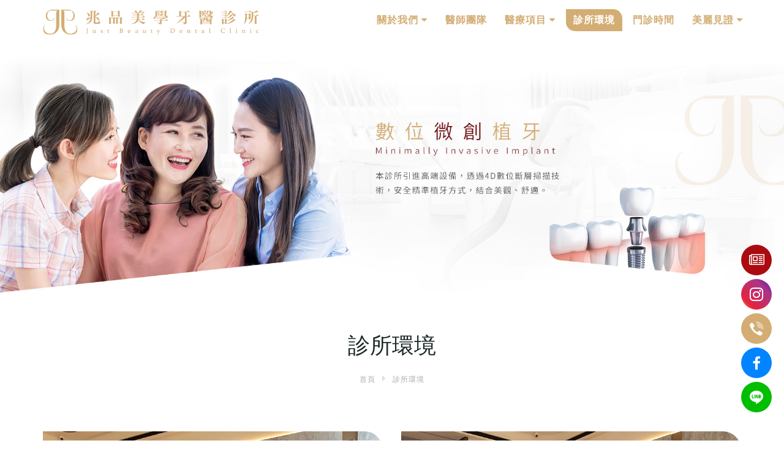

--- FILE ---
content_type: text/html; charset=UTF-8
request_url: https://www.jhao-pin.tw/environment
body_size: 6384
content:
<!DOCTYPE html>
<!--[if lt IE 7]><html xmlns="//www.w3.org/1999/xhtml" class="no-js lt-ie9 lt-ie8 lt-ie7"><![endif]-->
<!--[if IE 7]><html xmlns="//www.w3.org/1999/xhtml" class="no-js lt-ie9 lt-ie8"><![endif]-->
<!--[if IE 8]><html xmlns="//www.w3.org/1999/xhtml" class="no-js lt-ie9"><![endif]-->
<!--[if gt IE 8]><!--><html lang="zh-tw"><!--<![endif]-->
<head id="header">
<meta charset="utf-8">
<meta name="viewport" content="width=device-width, initial-scale=1.0">
<meta name="robots" content="index, follow">
<title>【桃園超美牙醫診所】五星牙醫‧獨立診療空間‧尊重隱私｜兆品牙醫</title>
<meta name="description" content="兆品牙醫重視患者隱私與感受，打造明亮乾淨的獨立診療空間，讓您的療程更舒適！兆品擁有桃園超美牙醫美名，五星規格診療空間與設備儀器－兆品桃園超美牙醫" />
<meta name="keywords" content="桃園超美牙醫" />
<meta name="copyright" content="久大寰宇科技股份有限公司 版權所有 Copyright © 2025 All Right.">
<link rel="shortcut icon" href="/favicon.ico"/>
<!-- OG設定 -->
<meta property="og:title" content="【桃園超美牙醫診所】五星牙醫‧獨立診療空間‧尊重隱私｜兆品牙醫" />
<meta property="og:description" content="兆品牙醫重視患者隱私與感受，打造明亮乾淨的獨立診療空間，讓您的療程更舒適！兆品擁有桃園超美牙醫美名，五星規格診療空間與設備儀器－兆品桃園超美牙醫" />
<meta property="og:url" content="https://www.jhao-pin.tw/environment" />
<meta property="og:site_name" content="兆品美學牙醫診所" />
<meta property="og:type" content="website" />
<!-- Twitter -->
<meta name="twitter:card" content="summary_large_image">
<meta name="twitter:title" content="【桃園超美牙醫診所】五星牙醫‧獨立診療空間‧尊重隱私｜兆品牙醫">
<meta name="twitter:description" content="兆品牙醫重視患者隱私與感受，打造明亮乾淨的獨立診療空間，讓您的療程更舒適！兆品擁有桃園超美牙醫美名，五星規格診療空間與設備儀器－兆品桃園超美牙醫">


<!--[if lt IE 9]>
	<script src="https://oss.maxcdn.com/libs/html5shiv/3.7.0/html5shiv.js"></script>
	<script src="https://oss.maxcdn.com/libs/respond.js/1.3.0/respond.min.js"></script>
<![endif]-->
    
    <!-- build:css -->
    <link href="/css/bootstrap.min.css" type="text/css" rel="stylesheet" media="screen">
    <link href="/css/font-awesome.min.css" type="text/css" rel="stylesheet" media="screen">
    <link href="/css/owl.carousel.css" type="text/css" rel="stylesheet" media="screen">
    <link href="/css/owl.theme.css" type="text/css" rel="stylesheet" media="screen">
    <link href="/css/responsive-tables.css" type="text/css" rel="stylesheet" media="screen">
    <link href="/css/jquery.lightbox-0.5.css" rel="stylesheet" type="text/css">
    <link href="/css/twentytwenty.css" rel="stylesheet" type="text/css"><!--前後對照-->
    <link href="/css/socicon.css" type="text/css" rel="stylesheet" media="screen">
      <link href="/css/animate.min.css" type="text/css" rel="stylesheet" media="screen">
    <link href="/css/style.css" type="text/css" rel="stylesheet" media="screen">
    <!-- endbuild -->


	<link href="/css/lang-tw.css" type="text/css" rel="stylesheet" media="screen">


<style>


</style>

<!-- Google Tag Manager -->
<script>(function(w,d,s,l,i){w[l]=w[l]||[];w[l].push({'gtm.start':
new Date().getTime(),event:'gtm.js'});var f=d.getElementsByTagName(s)[0],
j=d.createElement(s),dl=l!='dataLayer'?'&l='+l:'';j.async=true;j.src=
'https://www.googletagmanager.com/gtm.js?id='+i+dl;f.parentNode.insertBefore(j,f);
})(window,document,'script','dataLayer','GTM-KGXXHPW');</script>
<!-- End Google Tag Manager -->

<meta name="msvalidate.01" content="BD34DA4856331435EE32F1BDF441B56F" />
<meta name="google-site-verification" content="X5Hy4yCptZDyLlixuDijz4OXZ-ev75so7gZg1CyU_pM" /></head>
<body>
<header> 
  <!-- #header start-->
  <div class="index_header navbar-fixed-top">
  
         
        <nav class="navbar navbar-default"> 
         <div class="container">
          <!-- 手機版按鈕-->
          <div id="company_logo" class="navbar-header">
            <button class="navicon-button x navbar-toggle collapsed" data-toggle="collapse" data-target="#navbar-1"> <span class="sr-only">Toggle navigation</span>
            <div class="navicon"></div>
            </button>
            <a id="logo" class="logo-img" href="https://www.jhao-pin.tw/" title="兆品美學牙醫診所"><img class="lazy" data-original="/proimage/banner/2020/1589874996.png" alt="兆品美學牙醫診所" title="兆品美學牙醫診所"/></a>
          </div>
           
          
          <!-- 導覽列 -->
          <div class="collapse navbar-collapse" id="navbar-1"> 
            <div class="navbar-header visible-xs">
            </div>
            <!-- OTHER LINK -->
            <ul id="other-nav" class="nav navbar-nav visible-xs other-nav-air2"></ul>
           
            <!-- NAV -->
            <ul id="main_menu" class="nav navbar-nav navbar-right" role="navigation">
                            <!--NAV迴圈-->
                            <li itemprop="name" class="dropdown  cat-sn-2"> <a itemprop="url" href="#" class="dropdown-toggle" data-toggle="dropdown" title="關於我們">
                關於我們                <!--下拉選單迴圈--> 
                <i class="fa fa-caret-down" aria-hidden="true"></i> </a>
                <div class="dropdown-menu" role="menu">
                                       
                      <ul>
                    <li class="cat-sn-75"> <a href="https://www.jhao-pin.tw/about/about-us" title="診所理念">
                    診所理念                    </a> </li>
                                                                                <li class="cat-sn-76"> <a href="https://www.jhao-pin.tw/about/device" title="醫療設備">
                    醫療設備                    </a> </li>
                                                                                  <li class="cat-sn-85"> <a href="https://www.jhao-pin.tw/about/abouts" title="關於兆品">
                    關於兆品                    </a> </li>
                                                            </ul>
                </div>

              </li>
                            <!--下拉選單迴圈-->
                            <!--NAV迴圈-->
                            <!--一般選單迴圈-->
              <li itemprop="name" class=" cat-sn-18"> <a itemprop="url" href="https://www.jhao-pin.tw/team-1" title="醫師團隊">
                醫師團隊                </a> </li>
                            <!--下拉選單迴圈-->
                            <!--NAV迴圈-->
                            <li itemprop="name" class="dropdown  cat-sn-7"> <a itemprop="url" href="#" class="dropdown-toggle" data-toggle="dropdown" title="醫療項目">
                醫療項目                <!--下拉選單迴圈--> 
                <i class="fa fa-caret-down" aria-hidden="true"></i> </a>
                <div class="dropdown-menu" role="menu">
                                       
                      <ul>
                    <li class="cat-sn-49"> <a href="https://www.jhao-pin.tw/product/category1" title="雷射微創植牙">
                    雷射微創植牙                    </a> </li>
                                                                                <li class="cat-sn-51"> <a href="https://www.jhao-pin.tw/product/category2" title="舒眠植牙">
                    舒眠植牙                    </a> </li>
                                                                                  <li class="cat-sn-52"> <a href="https://www.jhao-pin.tw/product/category3" title="DSD美學貼片">
                    DSD美學貼片                    </a> </li>
                                                                                  <li class="cat-sn-53"> <a href="https://www.jhao-pin.tw/product/category4" title="顯微根管治療">
                    顯微根管治療                    </a> </li>
                                                                                  <li class="cat-sn-54"> <a href="https://www.jhao-pin.tw/product/category5" title="數位仿真全瓷冠">
                    數位仿真全瓷冠                    </a> </li>
                                                                                  <li class="cat-sn-55"> <a href="https://www.jhao-pin.tw/product/category6" title="隱形矯正">
                    隱形矯正                    </a> </li>
                                                                                  <li class="cat-sn-57"> <a href="https://www.jhao-pin.tw/product/category8" title="兒童專科">
                    兒童專科                    </a> </li>
                                                                                </ul><ul>
                      <li class="cat-sn-58"> <a href="https://www.jhao-pin.tw/product/category9" title="牙周專科">
                    牙周專科                    </a> </li>
                                                                                <li class="cat-sn-59"> <a href="https://www.jhao-pin.tw/product/category10" title="一日全口重建(All on 4)">
                    一日全口重建(All on 4)                    </a> </li>
                                                                                  <li class="cat-sn-60"> <a href="https://www.jhao-pin.tw/product/category11" title="雷射冷光美白">
                    雷射冷光美白                    </a> </li>
                                                                                  <li class="cat-sn-61"> <a href="https://www.jhao-pin.tw/product/category12" title="人工植牙">
                    人工植牙                    </a> </li>
                                                                                  <li class="cat-sn-64"> <a href="https://www.jhao-pin.tw/product/water" title="水雷射治療">
                    水雷射治療                    </a> </li>
                                                                                  <li class="cat-sn-72"> <a href="https://www.jhao-pin.tw/product/mrc" title="MRC矯正">
                    MRC矯正                    </a> </li>
                                                                                  <li class="cat-sn-87"> <a href="https://www.jhao-pin.tw/product/3d-cad-cam" title="3D齒雕">
                    3D齒雕                    </a> </li>
                                                                                </ul><ul>
                      <li class="cat-sn-88"> <a href="https://www.jhao-pin.tw/product/implant" title="數位導航式植牙">
                    數位導航式植牙                    </a> </li>
                                                                                <li class="cat-sn-90"> <a href="https://www.jhao-pin.tw/product/category17" title="專利補骨材質">
                    專利補骨材質                    </a> </li>
                                                            </ul>
                </div>

              </li>
                            <!--下拉選單迴圈-->
                            <!--NAV迴圈-->
                            <!--一般選單迴圈-->
              <li itemprop="name" class="active cat-sn-63"> <a itemprop="url" href="https://www.jhao-pin.tw/environment" title="診所環境">
                診所環境                </a> </li>
                            <!--下拉選單迴圈-->
                            <!--NAV迴圈-->
                            <!--一般選單迴圈-->
              <li itemprop="name" class=" cat-sn-33"> <a itemprop="url" href="https://www.jhao-pin.tw/time" title="門診時間">
                門診時間                </a> </li>
                            <!--下拉選單迴圈-->
                            <!--NAV迴圈-->
                            <li itemprop="name" class="dropdown  cat-sn-73"> <a itemprop="url" href="#" class="dropdown-toggle" data-toggle="dropdown" title="美麗見證">
                美麗見證                <!--下拉選單迴圈--> 
                <i class="fa fa-caret-down" aria-hidden="true"></i> </a>
                <div class="dropdown-menu" role="menu">
                                       
                      <ul>
                    <li class="cat-sn-84"> <a href="https://www.jhao-pin.tw/case/lightspeed-aesthetics" title="光速美學">
                    光速美學                    </a> </li>
                                                                                <li class="cat-sn-86"> <a href="https://www.jhao-pin.tw/case/cad-cam" title="3D數位齒雕">
                    3D數位齒雕                    </a> </li>
                                                                                  <li class="cat-sn-89"> <a href="https://www.jhao-pin.tw/case/bone-repair" title="高效補骨">
                    高效補骨                    </a> </li>
                                                                                  <li class="cat-sn-91"> <a href="https://www.jhao-pin.tw/case/mrc-ase" title="MRC矯正">
                    MRC矯正                    </a> </li>
                                                                                  <li class="cat-sn-92"> <a href="https://www.jhao-pin.tw/case/invisalign-case" title="隱形矯正">
                    隱形矯正                    </a> </li>
                                                            </ul>
                </div>

              </li>
                            <!--下拉選單迴圈-->
                            <!--NAV迴圈-->
            </ul>

          </div>
         </div> 
        </nav>
        <!-- /.navbar-collapse --> 
  </div>
  <!-- #header end--> 
  
  <!-- 內頁banner start-->
  <div id="mainbanner" class="in-banner">
    <div class="index-banner-title">
    
      
      
    </div>
    <img src="/proimage/banner/2020/1592794889.jpg" alt="數位微創植牙" title="數位微創植牙" /><!--內頁BANENR 圖片--> 
  </div>
  <!-- 內頁banner end--> 
  
  <!--跑馬燈 start-->
  <div id="lamp" class="container">
    <div class="row">
      <div class="txtNormal col-xs-12">
        <marquee onmouseover="this.stop()" onmouseout="this.start()" direction="left" scrollamount="3">
                  </marquee>
      </div>
    </div>
  </div>
  <!--跑馬燈 end--> 
  
</header>
<!--index-banner-box end-->    <section>
    <div id="content" class="section environment-104"><!--每頁面自動產生 CSS名稱-->
        <div id="in-container" class="container">
            <div class="row">
                                <article>
                    <div class="article col-md-12 col-sm-12">
                        <div id="page-titel" class="row">
                            <div class="col-xs-12">
                                <h1 class="page-header text-center">診所環境</h1><!--H1標題-->
                                                                <ul class="breadcrumb text-center" itemscope itemtype="//schema.org/BreadcrumbList">
                                    <li itemprop="itemListElement" itemscope itemtype="//schema.org/ListItem">
                                        <a href="https://www.jhao-pin.tw/" title="首頁" itemprop="item">
                                            <span itemprop="name">首頁</span>
                                        </a>
                                        <meta itemprop="position" content="1" />
                                    </li>
                                                                                                                        <li itemprop="itemListElement" itemscope itemtype="//schema.org/ListItem">
                                                <a href="https://www.jhao-pin.tw/environment" title="診所環境" itemprop="item">
                                                    <span itemprop="name">診所環境</span>
                                                </a>
                                                <meta itemprop="position" content="2" />
                                            </li>
                                                                                                                                                </ul>
                            </div><!--page-header 標題&麵包屑--> 
                        </div>
                        
                                                
                                                                        
                                                <div class="txtNormal section-padding-in">
                                                                                                    </div>
                                                                        
                                                                        <div class="row">
                        
                
                
                
                
                <!--影片+簡述+檔案下載 版型A-->
                
                                                <div id="environment-zone1"
                                              class="txtNormal col-xs-12 section-padding-in"
                  >
                                                                        
                  
                  
                                                      <!-- 圖下文上 -->
                  <div class="row">
                                        <div class="col-md-12">
                                                                  <div class="row">
<div class="in-block col-sm-6 mb-2"><img  class="lazy img-responsive"   data-original="/proimage/images/environment/en-01.jpg" /></div>

<div class="in-block col-sm-6 mb-2"><img  class="lazy img-responsive"   data-original="/proimage/images/environment/en-20.jpg" /></div>
</div>

<div class="row">
<div class="in-block col-sm-6 mb-2"><img  class="lazy img-responsive"   data-original="/proimage/images/environment/en-03.jpg" /></div>

<div class="in-block col-sm-6 mb-2"><img  class="lazy img-responsive"   data-original="/proimage/images/environment/en-04.jpg" /></div>
</div>

<div class="row">
<div class="in-block col-sm-6 mb-2"><img  class="lazy img-responsive"   data-original="/proimage/images/environment/en-05.jpg" /></div>

<div class="in-block col-sm-6 mb-2"><img  class="lazy img-responsive"   data-original="/proimage/images/environment/en-06.jpg" /></div>
</div>

<div class="row">
<div class="in-block col-sm-6 mb-2"><img  class="lazy img-responsive"   data-original="/proimage/images/environment/en-00.png" /></div>

<div class="in-block col-sm-6 mb-2"><img  class="lazy img-responsive"   data-original="/proimage/images/environment/en-08.jpg" /></div>
</div>

<div class="row">
<div class="in-block col-sm-6 mb-2"><img  class="lazy img-responsive"   data-original="/proimage/images/environment/en-002.png" /></div>

<div class="in-block col-sm-6 mb-2"><img  class="lazy img-responsive"   data-original="/proimage/images/environment/en-001.png" /></div>
</div>                                          </div>
                                      </div>
                                                                        </br>
                </div>
                                                     </div>


                    </div><!--article end-->
                </article>
            
            </div><!--row-->
        
        </div><!--in-container end-->
    </div><!--content end-->
    </section><!-- #footer start-->

<div class="icon_Community">
    <a class="js-btn-icon_Community"><i class="fa fa-comments" aria-hidden="true"></i></a>
        <div class="js-icon_Community">
            <ul class="icon_Community_ul">
                <!--line-->
                <li class="icon_li">
                    <a href="https://line.me/ti/p/@128ildct" class="icon_img bg_iconLine" target="_blank"
                       onclick="window.dataLayer.push({event: 'clickLink', eventCategory: '右側ICON', eventAction: '點擊', eventTag: 'Line', eventValue: null});">
                        <span class="icon socicon-line"></span>
                        <div class="icon_name bg_iconLine">Line</div>
                    </a>
                </li>

                <!--fb messenger-->
                <li class="icon_li">
                    <a href="https://www.facebook.com/jhaopindental" class="icon_img bg_iconMessenger" target="_blank"
                       onclick="window.dataLayer.push({event: 'clickLink', eventCategory: '右側ICON', eventAction: '點擊', eventTag: 'Facebook', eventValue: null});">
                        <span class="icon socicon-facebook"></span>
                        <div class="icon_name bg_iconMessenger">Facebook</div>
                    </a>
                </li>

                <!--tell-->
                <li class="icon_li">
                    <a href="tel:+886-3-317-2626" class="icon_img bg_iconPhone"
                       onclick="window.dataLayer.push({event: 'clickLink', eventCategory: '右側ICON', eventAction: '點擊', eventTag: 'Phone', eventValue: null});">
                        <span class="icon socicon-viber"></span>
                        <div class="icon_name bg_iconPhone">Phone</div>
                    </a>
                </li>

               <!--instagram-->
                <li class="icon_li">
                    <a href="https://www.instagram.com/accounts/login/?next=/jb.dental1118/" class="icon_img bg_iconInstagram" target="_blank"
                       onclick="window.dataLayer.push({event: 'clickLink', eventCategory: '右側ICON', eventAction: '點擊', eventTag: 'Instagram', eventValue: null});">
                        <span class="icon socicon-instagram"></span>
                        <div class="icon_name bg_iconInstagram">Instagram</div>
                    </a>
                </li>

               <!--menu-->
                <li class="icon_li">
                    <a class="icon_img bg_iconmenu" data-toggle="modal" data-target="#myModal"
                       onclick="window.dataLayer.push({event: 'clickLink', eventCategory: '右側ICON', eventAction: '點擊', eventTag: 'News', eventValue: null});">
                        <i class="fa fa-newspaper-o icon" aria-hidden="true"></i>
                        <div class="icon_name bg_iconmenu">News</div>
                    </a>
                </li>
            </ul>
        </div>
    </div>

<footer>


  <div class="ftmap">
    <div class="container-fluid">
     <div class="row">
     <div class="col-md-12 map-fluid">
        <a href="https://goo.gl/maps/MvrPM8AWYPhNkXe98" target="_blank"><img class="visible-md visible-lg" src="/proimage/images/index/map.jpg" style="width:100%" /> <img class="visible-sm" src="/proimage/images/index/map-md.jpg" style="width:100%" /> <img class="visible-xs" src="/proimage/images/index/map-xs.jpg" style="width:100%" /> </a><!--首頁文字(頁尾地圖)-->
    </div>
    </div>
    </div>
  </div>

  <div id="footer">
    <div class="container">
      <div class="row">

        <!-- #address start-->
        <address>
        <div id="cominfo" class="col-md-6 col-sm-12">

            <div id="footer_logo" class="col-md-12 col-sm-12">
              <img class="lazy" data-original="/proimage/banner/2020/1589875003.png" alt="兆品美學牙醫診所" title="兆品美學牙醫診所"/>              <!--首頁圖片-頁尾logo-->
            </div>


          <!--公司相關資訊連結 star-->
          
          
          <ul class="nav nav-stacked col-md-12 col-sm-12">
                                                  <li>
                <a href="tel:03-317-2626" title="預約專線 : (03) 317-2626" onclick="window.dataLayer.push({event: 'clickLink', eventCategory: 'Footer連結', eventAction: '點擊', eventTag: 'phone', eventValue: null});">
                  <i class="fa fa-phone"></i>
                  預約專線 : (03) 317-2626                </a>
              </li>
                                                  <li>
                <a href="https://goo.gl/maps/Y77tS4RGwpyddTQ37" target="_blank" rel="noopener" title="桃園市桃園區中正路1118號" onclick="window.dataLayer.push({event: 'clickLink', eventCategory: 'Footer連結', eventAction: '點擊', eventTag: 'map-marker', eventValue: null});">
                  <i class="fa fa-map-marker"></i>
                  桃園市桃園區中正路1118號                </a>
              </li>
                                    


          </ul>
                    <div class="col-md-12 fb-pad">
          <div class="fb-A">
            <a href="https://www.facebook.com/jhaopindental/" target="_blank">
                <img src="/proimage/images/FB-imperial-01.png"></a>
            </div>
          <!--公司相關資訊連結 end-->
        </div>
        </div>

        

          <div id="other_link" class="col-md-6 col-sm-6">
            <!--blog Youtube-box-->
            <div id="footer-other-box" class="text-center">
                            </div>
            <!--blog Youtube-box-->
          </div>


          <div id="footer_time" class="col-md-6 col-sm-12">
            <h4 class="comname">諮詢服務</h4>

<div class="table-responsive" id="Outpatient">
<table class="table table-striped" width="100%">
	<tbody>
		<tr>
			<td align="center" valign="middle"><b class="langT">看診時間</b></td>
			<td align="center" valign="middle"><strong>一</strong></td>
			<td align="center" valign="middle"><strong>二</strong></td>
			<td align="center" valign="middle"><strong>三</strong></td>
			<td align="center" valign="middle">四</td>
			<td align="center" valign="middle"><strong>五</strong></td>
			<td align="center" valign="middle"><strong>六</strong></td>
		</tr>
		<tr>
			<td align="center" class="f3f3f3" valign="middle">早上 <span>09:30&nbsp;</span><span>-&nbsp;</span><span>12:00</span></td>
			<td align="center" class="f9f9f9" valign="middle"><i aria-hidden="true" class="fa fa-check"></i></td>
			<td align="center" class="f9f9f9" valign="middle"><i aria-hidden="true" class="fa fa-check"></i></td>
			<td align="center" class="f9f9f9" valign="middle"><i aria-hidden="true" class="fa fa-check"></i></td>
			<td align="center" class="f9f9f9" valign="middle"><i aria-hidden="true" class="fa fa-check"></i></td>
			<td align="center" class="f9f9f9" valign="middle"><i aria-hidden="true" class="fa fa-check"></i></td>
			<td align="center" class="f9f9f9" valign="middle"><i aria-hidden="true" class="fa fa-check"></i></td>
		</tr>
		<tr>
			<td align="center" class="f9f9f9" valign="middle">下午 <span>14:30&nbsp;</span><span>-&nbsp;</span><span>17:30</span></td>
			<td align="center" class="fff" valign="middle"><i aria-hidden="true" class="fa fa-check"></i></td>
			<td align="center" class="fff" valign="middle"><i aria-hidden="true" class="fa fa-check"></i></td>
			<td align="center" class="fff" valign="middle"><i aria-hidden="true" class="fa fa-check"></i></td>
			<td align="center" class="fff" valign="middle"><i aria-hidden="true" class="fa fa-check"></i></td>
			<td align="center" class="fff" valign="middle"><i aria-hidden="true" class="fa fa-check"></i></td>
			<td align="center" class="fff" valign="middle"><i aria-hidden="true" class="fa fa-check"></i></td>
		</tr>
		<tr>
			<td align="center" class="f3f3f3" valign="middle">晚上 <span>18:00&nbsp;</span><span>-&nbsp;</span><span>21:00</span></td>
			<td align="center" class="f9f9f9" valign="middle"><i aria-hidden="true" class="fa fa-check"></i></td>
			<td align="center" class="f9f9f9" valign="middle"><i aria-hidden="true" class="fa fa-check"></i></td>
			<td align="center" class="f9f9f9" valign="middle"><i aria-hidden="true" class="fa fa-check"></i></td>
			<td align="center" class="f9f9f9" valign="middle"><i aria-hidden="true" class="fa fa-check"></i></td>
			<td align="center" class="f9f9f9" valign="middle"><i aria-hidden="true" class="fa fa-check"></i></td>
			<td align="center" class="f9f9f9" valign="middle">&nbsp;</td>
		</tr>
	</tbody>
</table>
</div>            <!--首頁文字-頁尾門診時間-->
          </div>


        </address>
        <!-- #address end-->

      </div>
    </div>
  </div>
</footer>
<!-- #footer end-->
<div id="footer_link"><p class="text-center" style="color:#888;font-size:14px">禁止任何網際網路服務業者轉錄本網站資訊之內容供人點閱</P>
  <ul class="list-inline text-center">
    <li><a href="//www.gtut.com.tw/" target="_blank" rel="noopener">Design by GTUT</a></li>
    <li><a href="https://www.jhao-pin.tw/sitemap">
      網站地圖      </a></li>
    <li><a href="https://www.jhao-pin.tw/privacy">
      隱私權政策      </a></li>
  </ul>
</div>




<!-- JS -->
<script>var _SiteRoot = "https:\/\/www.jhao-pin.tw\/";</script>
<script src="//rwd.gtut.com.tw/assets/js/jquery-1.11.1.min.js"></script>
<script src="//rwd.gtut.com.tw/assets/js/validationEngine-2.6.4.jie/jquery.validationEngine-tw.js?v=5"></script>
<script src="//rwd.gtut.com.tw/assets/js/validationEngine-2.6.4.jie/jquery.validationEngine.js?v=4"></script>
<script src="//rwd.gtut.com.tw/assets/js/script.js"></script>
<script type="text/javascript" src="/js/bootstrap.min.js"></script>
<script>$('#myModal').modal('show')</script>

<!-- build:js -->
<script type="text/javascript" src="/js/member.js"></script>
<script type="text/javascript" src="/js/cart.js"></script>
<script type="text/javascript" src="/js/pgwslideshow.js"></script>
<script type="text/javascript" src="/js/jquery_lazyload.js"></script><script type="text/javascript" src="/js/jquery.lightbox-0.5.min.js"></script>
<script type="text/javascript" src="/js/jquery.responsive-tables.min.js"></script>
<script type="text/javascript" src="/js/bootstrap-tabcollapse.js"></script><script type="text/javascript" src="/js/owl.carousel.min.js"></script><script type="text/javascript" src="/js/matchMedia.js"></script><script type="text/javascript" src="/js/wow.min.js"></script>
<script type="text/javascript" src="/js/jquery.event.move.js"></script><script type="text/javascript" src="/js/jquery.twentytwenty.js"></script><script type="text/javascript" src="https://cdnjs.cloudflare.com/ajax/libs/gsap/1.16.0/TweenMax.min.js"></script><script type="text/javascript" id="main" src="/js/main.js"></script>
<!-- endbuild -->
<script>
var wow = new WOW(
   {
     boxClass: 'wow', // 動畫元素 css 類（默認為 wow）
     animateClass: 'animate__animated', // 動畫 css 類（默認為動畫）
   }
);
wow.init();
</script>

<script type="text/javascript">
var langs = null;
function lang(s){
    if(!$.isPlainObject(langs)){
        $.ajax({
            url:'/ajax/langs',
            timeout : 20000,
            dataType : 'json',
            async:false,
            success:function(r){
                if(r) langs = r;
            }
        })
    }
    return langs[s];
}
function AjaxBlock(b){
    if(b!=0){
        if($(document).data('ajax')){
            //console.log('AjaxBlock loading');
            PopMsg(lang('loading'),'','notice');
            return true;
        }
    }
    if(b!=null){
        $(document).data('ajax',(b?1:''));
    }
    return false;
}

$('document').ready(function(){
    $('#sendmailForm').validationEngine({
        ajaxFormValidation: true,
        onBeforeAjaxFormValidation: function(){
            console.log('onBeforeAjaxFormValidation');
            if(AjaxBlock()) return false;
            $('#send').validationEngine('showPrompt',lang('loading'),'load','topRight',true);
        },
        onAjaxFormSuccess: function(){
            console.log('onAjaxFormSuccess');
            $('#send').validationEngine('hide').attr('disabled',false);
        },
        onAjaxFormComplete : function(status,$form,json){
            console.log('onAjaxFormComplete');
            if(status){
                if(window.gtut_ga || typeof gtut_ga == 'function'){
                  gtut_ga('send', 'event', 'inquiry', '聯絡表單', '');
                }
                setTimeout('window.location="https://www.jhao-pin.tw/"',1000);
            }
        }
    });
});
</script>
<!-- Google Tag Manager (noscript) -->
<noscript><iframe src="https://www.googletagmanager.com/ns.html?id=GTM-KGXXHPW"
height="0" width="0" style="display:none;visibility:hidden"></iframe></noscript>
<!-- End Google Tag Manager (noscript) -->


</body>
</html>
<link rel="stylesheet" type="text/css" href="/css/jquery.lightbox-0.5.css" media="screen" />
<link rel="stylesheet" type="text/css" href="/css/pgwslideshow.css" />
<link href="//rwd.gtut.com.tw/assets/js/validationEngine-2.6.4.jie/validationEngine.jquery.css" rel="stylesheet" />


--- FILE ---
content_type: text/css
request_url: https://www.jhao-pin.tw/css/responsive-tables.css
body_size: -236
content:
@media only screen and (max-width: 800px)  { /* change media query width to suit needs */
	
	/* force table markup to behave like divs */
	table.respond table, 
	table.respond thead, 
	table.respond tbody, 
	table.respond th, 
	table.respond td, 
	table.respond tr { 
		display: block; 
		text-align: left
	}
	
	/* hide table headers (but not display: none;, for accessibility) */
	table.respond thead tr { 
		position: absolute;
		top: -9999px;
		left: -9999px;
	}
	
	table.respond tr { 
		border: 1px solid #ccc; 
	}
	
	table.respond td { 
		/* behave  like a "row" */
		border: none;
		border-bottom: 1px solid #eee; 
		position: relative;
		padding-left: 50%; 
		font-weight: normal;
	}
	
	table.respond td:before { 
		/* becomes the table header */
		position: absolute;
		/* top/left values mimic padding */
		left: 6px;/* mimic padding left */
		width: 45%; 
		text-align: left!important;
		padding-right: 0; 
		font-weight: bold;
	}
}

--- FILE ---
content_type: text/css
request_url: https://www.jhao-pin.tw/css/socicon.css
body_size: 2274
content:
@font-face {
    font-family: 'Socicon';
    src: url('../fonts/Socicon.eot?87visu');
    src: url('../fonts/Socicon.eot?87visu#iefix') format('embedded-opentype'), url('../fonts/Socicon.woff2?87visu') format('woff2'), url('../fonts/Socicon.ttf?87visu') format('truetype'), url('../fonts/Socicon.woff?87visu') format('woff'), url('../fonts/Socicon.svg?87visu#Socicon') format('svg');
    font-weight: normal;
    font-style: normal;
}

[class^="socicon-"],
[class*=" socicon-"] {
    /* use !important to prevent issues with browser extensions that change fonts */
    font-family: 'Socicon' !important;
    speak: none;
    font-style: normal;
    font-weight: normal;
    font-variant: normal;
    text-transform: none;
    line-height: 1;
    /* Better Font Rendering =========== */
    -webkit-font-smoothing: antialiased;
    -moz-osx-font-smoothing: grayscale;
}

.socicon-eitaa:before {
    content: "\e97c";
}

.socicon-soroush:before {
    content: "\e97d";
}

.socicon-bale:before {
    content: "\e97e";
}

.socicon-zazzle:before {
    content: "\e97b";
}

.socicon-society6:before {
    content: "\e97a";
}

.socicon-redbubble:before {
    content: "\e979";
}

.socicon-avvo:before {
    content: "\e978";
}

.socicon-stitcher:before {
    content: "\e977";
}

.socicon-googlehangouts:before {
    content: "\e974";
}

.socicon-dlive:before {
    content: "\e975";
}

.socicon-vsco:before {
    content: "\e976";
}

.socicon-flipboard:before {
    content: "\e973";
}

.socicon-ubuntu:before {
    content: "\e958";
}

.socicon-artstation:before {
    content: "\e959";
}

.socicon-invision:before {
    content: "\e95a";
}

.socicon-torial:before {
    content: "\e95b";
}

.socicon-collectorz:before {
    content: "\e95c";
}

.socicon-seenthis:before {
    content: "\e95d";
}

.socicon-googleplaymusic:before {
    content: "\e95e";
}

.socicon-debian:before {
    content: "\e95f";
}

.socicon-filmfreeway:before {
    content: "\e960";
}

.socicon-gnome:before {
    content: "\e961";
}

.socicon-itchio:before {
    content: "\e962";
}

.socicon-jamendo:before {
    content: "\e963";
}

.socicon-mix:before {
    content: "\e964";
}

.socicon-sharepoint:before {
    content: "\e965";
}

.socicon-tinder:before {
    content: "\e966";
}

.socicon-windguru:before {
    content: "\e967";
}

.socicon-cdbaby:before {
    content: "\e968";
}

.socicon-elementaryos:before {
    content: "\e969";
}

.socicon-stage32:before {
    content: "\e96a";
}

.socicon-tiktok:before {
    content: "\e96b";
}

.socicon-gitter:before {
    content: "\e96c";
}

.socicon-letterboxd:before {
    content: "\e96d";
}

.socicon-threema:before {
    content: "\e96e";
}

.socicon-splice:before {
    content: "\e96f";
}

.socicon-metapop:before {
    content: "\e970";
}

.socicon-naver:before {
    content: "\e971";
}

.socicon-remote:before {
    content: "\e972";
}

.socicon-internet:before {
    content: "\e957";
}

.socicon-moddb:before {
    content: "\e94b";
}

.socicon-indiedb:before {
    content: "\e94c";
}

.socicon-traxsource:before {
    content: "\e94d";
}

.socicon-gamefor:before {
    content: "\e94e";
}

.socicon-pixiv:before {
    content: "\e94f";
}

.socicon-myanimelist:before {
    content: "\e950";
}

.socicon-blackberry:before {
    content: "\e951";
}

.socicon-wickr:before {
    content: "\e952";
}

.socicon-spip:before {
    content: "\e953";
}

.socicon-napster:before {
    content: "\e954";
}

.socicon-beatport:before {
    content: "\e955";
}

.socicon-hackerone:before {
    content: "\e956";
}

.socicon-hackernews:before {
    content: "\e946";
}

.socicon-smashwords:before {
    content: "\e947";
}

.socicon-kobo:before {
    content: "\e948";
}

.socicon-bookbub:before {
    content: "\e949";
}

.socicon-mailru:before {
    content: "\e94a";
}

.socicon-gitlab:before {
    content: "\e945";
}

.socicon-instructables:before {
    content: "\e944";
}

.socicon-portfolio:before {
    content: "\e943";
}

.socicon-codered:before {
    content: "\e940";
}

.socicon-origin:before {
    content: "\e941";
}

.socicon-nextdoor:before {
    content: "\e942";
}

.socicon-udemy:before {
    content: "\e93f";
}

.socicon-livemaster:before {
    content: "\e93e";
}

.socicon-crunchbase:before {
    content: "\e93b";
}

.socicon-homefy:before {
    content: "\e93c";
}

.socicon-calendly:before {
    content: "\e93d";
}

.socicon-realtor:before {
    content: "\e90f";
}

.socicon-tidal:before {
    content: "\e910";
}

.socicon-qobuz:before {
    content: "\e911";
}

.socicon-natgeo:before {
    content: "\e912";
}

.socicon-mastodon:before {
    content: "\e913";
}

.socicon-unsplash:before {
    content: "\e914";
}

.socicon-homeadvisor:before {
    content: "\e915";
}

.socicon-angieslist:before {
    content: "\e916";
}

.socicon-codepen:before {
    content: "\e917";
}

.socicon-slack:before {
    content: "\e918";
}

.socicon-openaigym:before {
    content: "\e919";
}

.socicon-logmein:before {
    content: "\e91a";
}

.socicon-fiverr:before {
    content: "\e91b";
}

.socicon-gotomeeting:before {
    content: "\e91c";
}

.socicon-aliexpress:before {
    content: "\e91d";
}

.socicon-guru:before {
    content: "\e91e";
}

.socicon-appstore:before {
    content: "\e91f";
}

.socicon-homes:before {
    content: "\e920";
}

.socicon-zoom:before {
    content: "\e921";
}

.socicon-alibaba:before {
    content: "\e922";
}

.socicon-craigslist:before {
    content: "\e923";
}

.socicon-wix:before {
    content: "\e924";
}

.socicon-redfin:before {
    content: "\e925";
}

.socicon-googlecalendar:before {
    content: "\e926";
}

.socicon-shopify:before {
    content: "\e927";
}

.socicon-freelancer:before {
    content: "\e928";
}

.socicon-seedrs:before {
    content: "\e929";
}

.socicon-bing:before {
    content: "\e92a";
}

.socicon-doodle:before {
    content: "\e92b";
}

.socicon-bonanza:before {
    content: "\e92c";
}

.socicon-squarespace:before {
    content: "\e92d";
}

.socicon-toptal:before {
    content: "\e92e";
}

.socicon-gust:before {
    content: "\e92f";
}

.socicon-ask:before {
    content: "\e930";
}

.socicon-trulia:before {
    content: "\e931";
}

.socicon-loomly:before {
    content: "\e932";
}

.socicon-ghost:before {
    content: "\e933";
}

.socicon-upwork:before {
    content: "\e934";
}

.socicon-fundable:before {
    content: "\e935";
}

.socicon-booking:before {
    content: "\e936";
}

.socicon-googlemaps:before {
    content: "\e937";
}

.socicon-zillow:before {
    content: "\e938";
}

.socicon-niconico:before {
    content: "\e939";
}

.socicon-toneden:before {
    content: "\e93a";
}

.socicon-augment:before {
    content: "\e908";
}

.socicon-bitbucket:before {
    content: "\e909";
}

.socicon-fyuse:before {
    content: "\e90a";
}

.socicon-yt-gaming:before {
    content: "\e90b";
}

.socicon-sketchfab:before {
    content: "\e90c";
}

.socicon-mobcrush:before {
    content: "\e90d";
}

.socicon-microsoft:before {
    content: "\e90e";
}

.socicon-pandora:before {
    content: "\e907";
}

.socicon-messenger:before {
    content: "\e906";
}

.socicon-gamewisp:before {
    content: "\e905";
}

.socicon-bloglovin:before {
    content: "\e904";
}

.socicon-tunein:before {
    content: "\e903";
}

.socicon-gamejolt:before {
    content: "\e901";
}

.socicon-trello:before {
    content: "\e902";
}

.socicon-spreadshirt:before {
    content: "\e900";
}

.socicon-500px:before {
    content: "\e000";
}

.socicon-8tracks:before {
    content: "\e001";
}

.socicon-airbnb:before {
    content: "\e002";
}

.socicon-alliance:before {
    content: "\e003";
}

.socicon-amazon:before {
    content: "\e004";
}

.socicon-amplement:before {
    content: "\e005";
}

.socicon-android:before {
    content: "\e006";
}

.socicon-angellist:before {
    content: "\e007";
}

.socicon-apple:before {
    content: "\e008";
}

.socicon-appnet:before {
    content: "\e009";
}

.socicon-baidu:before {
    content: "\e00a";
}

.socicon-bandcamp:before {
    content: "\e00b";
}

.socicon-battlenet:before {
    content: "\e00c";
}

.socicon-mixer:before {
    content: "\e00d";
}

.socicon-bebee:before {
    content: "\e00e";
}

.socicon-bebo:before {
    content: "\e00f";
}

.socicon-behance:before {
    content: "\e010";
}

.socicon-blizzard:before {
    content: "\e011";
}

.socicon-blogger:before {
    content: "\e012";
}

.socicon-buffer:before {
    content: "\e013";
}

.socicon-chrome:before {
    content: "\e014";
}

.socicon-coderwall:before {
    content: "\e015";
}

.socicon-curse:before {
    content: "\e016";
}

.socicon-dailymotion:before {
    content: "\e017";
}

.socicon-deezer:before {
    content: "\e018";
}

.socicon-delicious:before {
    content: "\e019";
}

.socicon-deviantart:before {
    content: "\e01a";
}

.socicon-diablo:before {
    content: "\e01b";
}

.socicon-digg:before {
    content: "\e01c";
}

.socicon-discord:before {
    content: "\e01d";
}

.socicon-disqus:before {
    content: "\e01e";
}

.socicon-douban:before {
    content: "\e01f";
}

.socicon-draugiem:before {
    content: "\e020";
}

.socicon-dribbble:before {
    content: "\e021";
}

.socicon-drupal:before {
    content: "\e022";
}

.socicon-ebay:before {
    content: "\e023";
}

.socicon-ello:before {
    content: "\e024";
}

.socicon-endomodo:before {
    content: "\e025";
}

.socicon-envato:before {
    content: "\e026";
}

.socicon-etsy:before {
    content: "\e027";
}

.socicon-facebook:before {
    content: "\e028";
}

.socicon-feedburner:before {
    content: "\e029";
}

.socicon-filmweb:before {
    content: "\e02a";
}

.socicon-firefox:before {
    content: "\e02b";
}

.socicon-flattr:before {
    content: "\e02c";
}

.socicon-flickr:before {
    content: "\e02d";
}

.socicon-formulr:before {
    content: "\e02e";
}

.socicon-forrst:before {
    content: "\e02f";
}

.socicon-foursquare:before {
    content: "\e030";
}

.socicon-friendfeed:before {
    content: "\e031";
}

.socicon-github:before {
    content: "\e032";
}

.socicon-goodreads:before {
    content: "\e033";
}

.socicon-google:before {
    content: "\e034";
}

.socicon-googlescholar:before {
    content: "\e035";
}

.socicon-googlegroups:before {
    content: "\e036";
}

.socicon-googlephotos:before {
    content: "\e037";
}

.socicon-googleplus:before {
    content: "\e038";
}

.socicon-grooveshark:before {
    content: "\e039";
}

.socicon-hackerrank:before {
    content: "\e03a";
}

.socicon-hearthstone:before {
    content: "\e03b";
}

.socicon-hellocoton:before {
    content: "\e03c";
}

.socicon-heroes:before {
    content: "\e03d";
}

.socicon-smashcast:before {
    content: "\e03e";
}

.socicon-horde:before {
    content: "\e03f";
}

.socicon-houzz:before {
    content: "\e040";
}

.socicon-icq:before {
    content: "\e041";
}

.socicon-identica:before {
    content: "\e042";
}

.socicon-imdb:before {
    content: "\e043";
}

.socicon-instagram:before {
    content: "\e044";
}

.socicon-issuu:before {
    content: "\e045";
}

.socicon-istock:before {
    content: "\e046";
}

.socicon-itunes:before {
    content: "\e047";
}

.socicon-keybase:before {
    content: "\e048";
}

.socicon-lanyrd:before {
    content: "\e049";
}

.socicon-lastfm:before {
    content: "\e04a";
}

.socicon-line:before {
    content: "\e04b";
}

.socicon-linkedin:before {
    content: "\e04c";
}

.socicon-livejournal:before {
    content: "\e04d";
}

.socicon-lyft:before {
    content: "\e04e";
}

.socicon-macos:before {
    content: "\e04f";
}

.socicon-mail:before {
    content: "\e050";
}

.socicon-medium:before {
    content: "\e051";
}

.socicon-meetup:before {
    content: "\e052";
}

.socicon-mixcloud:before {
    content: "\e053";
}

.socicon-modelmayhem:before {
    content: "\e054";
}

.socicon-mumble:before {
    content: "\e055";
}

.socicon-myspace:before {
    content: "\e056";
}

.socicon-newsvine:before {
    content: "\e057";
}

.socicon-nintendo:before {
    content: "\e058";
}

.socicon-npm:before {
    content: "\e059";
}

.socicon-odnoklassniki:before {
    content: "\e05a";
}

.socicon-openid:before {
    content: "\e05b";
}

.socicon-opera:before {
    content: "\e05c";
}

.socicon-outlook:before {
    content: "\e05d";
}

.socicon-overwatch:before {
    content: "\e05e";
}

.socicon-patreon:before {
    content: "\e05f";
}

.socicon-paypal:before {
    content: "\e060";
}

.socicon-periscope:before {
    content: "\e061";
}

.socicon-persona:before {
    content: "\e062";
}

.socicon-pinterest:before {
    content: "\e063";
}

.socicon-play:before {
    content: "\e064";
}

.socicon-player:before {
    content: "\e065";
}

.socicon-playstation:before {
    content: "\e066";
}

.socicon-pocket:before {
    content: "\e067";
}

.socicon-qq:before {
    content: "\e068";
}

.socicon-quora:before {
    content: "\e069";
}

.socicon-raidcall:before {
    content: "\e06a";
}

.socicon-ravelry:before {
    content: "\e06b";
}

.socicon-reddit:before {
    content: "\e06c";
}

.socicon-renren:before {
    content: "\e06d";
}

.socicon-researchgate:before {
    content: "\e06e";
}

.socicon-residentadvisor:before {
    content: "\e06f";
}

.socicon-reverbnation:before {
    content: "\e070";
}

.socicon-rss:before {
    content: "\e071";
}

.socicon-sharethis:before {
    content: "\e072";
}

.socicon-skype:before {
    content: "\e073";
}

.socicon-slideshare:before {
    content: "\e074";
}

.socicon-smugmug:before {
    content: "\e075";
}

.socicon-snapchat:before {
    content: "\e076";
}

.socicon-songkick:before {
    content: "\e077";
}

.socicon-soundcloud:before {
    content: "\e078";
}

.socicon-spotify:before {
    content: "\e079";
}

.socicon-stackexchange:before {
    content: "\e07a";
}

.socicon-stackoverflow:before {
    content: "\e07b";
}

.socicon-starcraft:before {
    content: "\e07c";
}

.socicon-stayfriends:before {
    content: "\e07d";
}

.socicon-steam:before {
    content: "\e07e";
}

.socicon-storehouse:before {
    content: "\e07f";
}

.socicon-strava:before {
    content: "\e080";
}

.socicon-streamjar:before {
    content: "\e081";
}

.socicon-stumbleupon:before {
    content: "\e082";
}

.socicon-swarm:before {
    content: "\e083";
}

.socicon-teamspeak:before {
    content: "\e084";
}

.socicon-teamviewer:before {
    content: "\e085";
}

.socicon-technorati:before {
    content: "\e086";
}

.socicon-telegram:before {
    content: "\e087";
}

.socicon-tripadvisor:before {
    content: "\e088";
}

.socicon-tripit:before {
    content: "\e089";
}

.socicon-triplej:before {
    content: "\e08a";
}

.socicon-tumblr:before {
    content: "\e08b";
}

.socicon-twitch:before {
    content: "\e08c";
}

.socicon-twitter:before {
    content: "\e08d";
}

.socicon-uber:before {
    content: "\e08e";
}

.socicon-ventrilo:before {
    content: "\e08f";
}

.socicon-viadeo:before {
    content: "\e090";
}

.socicon-viber:before {
    content: "\e091";
}

.socicon-viewbug:before {
    content: "\e092";
}

.socicon-vimeo:before {
    content: "\e093";
}

.socicon-vine:before {
    content: "\e094";
}

.socicon-vkontakte:before {
    content: "\e095";
}

.socicon-warcraft:before {
    content: "\e096";
}

.socicon-wechat:before {
    content: "\e097";
}

.socicon-weibo:before {
    content: "\e098";
}

.socicon-whatsapp:before {
    content: "\e099";
}

.socicon-wikipedia:before {
    content: "\e09a";
}

.socicon-windows:before {
    content: "\e09b";
}

.socicon-wordpress:before {
    content: "\e09c";
}

.socicon-wykop:before {
    content: "\e09d";
}

.socicon-xbox:before {
    content: "\e09e";
}

.socicon-xing:before {
    content: "\e09f";
}

.socicon-yahoo:before {
    content: "\e0a0";
}

.socicon-yammer:before {
    content: "\e0a1";
}

.socicon-yandex:before {
    content: "\e0a2";
}

.socicon-yelp:before {
    content: "\e0a3";
}

.socicon-younow:before {
    content: "\e0a4";
}

.socicon-youtube:before {
    content: "\e0a5";
}

.socicon-zapier:before {
    content: "\e0a6";
}

.socicon-zerply:before {
    content: "\e0a7";
}

.socicon-zomato:before {
    content: "\e0a8";
}

.socicon-zynga:before {
    content: "\e0a9";
}

--- FILE ---
content_type: text/css
request_url: https://www.jhao-pin.tw/css/style.css
body_size: 13960
content:
/* ======================================================================================
   LG版 start
====================================================================================== */

body {
    font-family: "\5FAE\8EDF\6B63\9ED1\9AD4", "微軟正黑體", "Arial";
    word-break: break-all;
    padding-top: 0px;
    word-break: break-word;
    font-size: 16px;
}


/* ==================================================
   all
================================================== */

a {
    transition: all 0.3s ease-in-out;
    color: #333;
}

a,
a:hover,
a:focus,
a:active {
    text-decoration: none;
    outline: none;
    transition: all 0.3s ease-in-out;
}

h1 {
    color: #1b2827;
}

#pro-des h2 {
    margin-top: 0
}


/*產品型號*/

h4.newsTitle {
    /*margin-top: 0;*/
    font-size: 20px;
    font-weight: bold;
}


/*list 標題名*/

h3 {
    color: #405655;
}

h4.media-heading {
    font-weight: bold;
    margin: 20px 0 10px;
    line-height: 22px;
    letter-spacing: 1px;
}


/*回圈內標題設定*/

.txtNormal h2 {
    color: #d3ad73;
    font-size: 26px;
    font-weight: bold;
    margin: 5px 0 20px;
    padding: 0 0 15px;
    border-bottom: 1px #ccc dotted;
    line-height: 28px;
}

.txtNormal h3 {
    color: #333;
    font-size: 22px;
    font-weight: bold;
    margin: 10px 0 15px;
    line-height: 28px;
    font-weight: bold;
}

.txtNormal h4 {
    color: #fff;
    font-size: 22px;
    margin: 0px 0 15px;
    padding: 6px 28px;
    /*border-left: 4px #910e15 solid;*/
    background: #d3ad73;
    line-height: 24px;
    font-weight: bold;
    display: table;
    border-radius: 0px 20px;
}


/*.txtNormal h4 {
	color: #10344d;
	font-size: 18px;
	font-weight: bold;
	margin: 0 0 15px;
	line-height: 30px;
}*/

.txtNormal h5 {
    color: #606060;
    font-size: 19px;
    font-weight: bold;
    margin: 0px 0 10px;
    line-height: 30px;
    word-break: break-all;
    text-align: left;
}

.txtNormal h5:before {
    font-family: FontAwesome;
    content: "\f0da";
    color: #d3ad73;
    margin-right: 10px;
    padding-left: 2px;
}

.txtNormal h6 {
    color: #a12628;
    background: #f2f2f2;
    font-size: 16px;
    font-weight: bold;
    margin: 0 0 10px;
    padding: 3px 10px;
    display: table;
    letter-spacing: 1px;
    line-height: 20px;
    border-radius: 0px 10px;
}

.txtNormal ul,
.txtNormal ol {
    margin-top: 5px;
    margin-bottom: 15px;
    padding-left: 22px;
}

.txtNormal img {
    margin-bottom: 5px;
    border-radius: 0 30px 0 30px;
}

img {
    max-width: 100%
}

p {
    word-wrap: break-word;
    line-height: 1.6;
    margin: 0 10px 15px;
}

#pdf-download p {
    margin-top: 10px
}

.txtNormal ul li,
.txtNormal ol li {
    margin-bottom: 10px;
}

.border-line img {
    border: solid #eee 1px;
}


/*回圈內設定*/

p.msgdate_des {
    line-height: 22px;
    color: #666;
}


/*簡述*/

.msgdate_span {
    font-size: 10px;
    line-height: 22px;
}


/*日期*/

.more-box {
    padding-top: 15px;
}


/*Logo 動畫 Start*/

#Outpatient span {
    color: red;
    display: inline-block;
}

#loadLogo {
    max-width: 400px;
    width: 100%;
    padding: 0 30px;
    height: auto;
    position: relative;
    z-index: 1;
}

.bg_loadLogo {
    content: "";
    background: url(/images/news-bg.jpg);
    background-size: cover;
    /* -webkit-filter: blur(4px);
    filter: blur(4px); */
    transform: scale(2);
    opacity: 0.5;
    width: 100%;
    height: 100%;
    position: absolute;
    top: 0;
    left: 0;
}

.bg_loadLogo:before {
    content: "";
    position: absolute;
    top: 0;
    left: 0;
    width: 100%;
    height: 100%;
    /* Permalink - use to edit and share this gradient: https://colorzilla.com/gradient-editor/#ffffff+25,ffffff+100&1+0,0+53,0+53 */
    background: -moz-radial-gradient(center, ellipse cover, rgba(255, 255, 255, 1) 0%, rgba(255, 255, 255, 0.53) 25%, rgba(255, 255, 255, 0) 53%, rgba(255, 255, 255, 0) 100%);
    /* FF3.6-15 */
    background: -webkit-radial-gradient(center, ellipse cover, rgba(255, 255, 255, 1) 0%, rgba(255, 255, 255, 0.53) 25%, rgba(255, 255, 255, 0) 53%, rgba(255, 255, 255, 0) 100%);
    /* Chrome10-25,Safari5.1-6 */
    background: radial-gradient(ellipse at center, rgba(255, 255, 255, 1) 0%, rgba(255, 255, 255, 0.53) 25%, rgba(255, 255, 255, 0) 53%, rgba(255, 255, 255, 0) 100%);
    /* W3C, IE10+, FF16+, Chrome26+, Opera12+, Safari7+ */
    filter: progid: DXImageTransform.Microsoft.gradient(startColorstr='#ffffff', endColorstr='#00ffffff', GradientType=1);
    /* IE6-9 fallback on horizontal gradient */
}

#loadLogo_bg {
    display: flex;
    position: fixed;
    width: 100%;
    height: 100%;
    align-items: center;
    justify-content: center;
    background: #fff;
    z-index: 9999;
}


/*Logo 動畫 End*/


/*按鈕區塊*/

.inside-msg-more a {
    margin-top: 5px;
}

.btn-more {
    border: none;
}

.btn-more:active,
.btn-more:hover,
.btn-more:focus {
    background-color: #d3ad73;
}

.btn-primary {
    color: #fff;
    background-color: #730b11;
    /*border: 1px #d3ad73 solid;*/
    letter-spacing: 2px;
    position: relative;
}

.btn-primary::after {
    right: 11px;
    content: '';
    display: inline-block;
    width: 0;
    height: 0;
    border: 6px solid transparent;
    border-left-color: white;
}


.btn-primary:active,
.btn-primary:hover,
.btn-primary:focus {
    border-color: #d3ad73;
}

.btn-primary:active:hover,
.btn-primary.active:hover,
.open>.dropdown-toggle.btn-primary:hover,
.btn-primary:active:focus,
.btn-primary.active:focus,
.open>.dropdown-toggle.btn-primary:focus,
.btn-primary:active.focus,
.btn-primary.active.focus,
.open>.dropdown-toggle.btn-primary.focus {
    background-color: #d9b763;
    border-color: #d9b763;
}

.btn {
    padding: 8px 20px 8px 26px;
    border-radius: 0;
    font-weight: bold;
    border-radius: 0 10px;
}

.more-box .btn span {
    margin-left: 5px;
}

.btn-info {
    color: #8d5c23;
    background-color: transparent;
    border: 1px #8d5c23 solid;
}

.btn-info:active,
.btn-info:hover,
.btn-info:focus {
    border-color: #d9b762;
}

.btn-info:active:hover,
.btn-info.active:hover,
.open>.dropdown-toggle.btn-info:hover,
.btn-info:active:focus,
.btn-info.active:focus,
.open>.dropdown-toggle.btn-info:focus,
.btn-info:active.focus,
.btn-info.active.focus,
.open>.dropdown-toggle.btn-info.focus {
    color: #fff;
    background-color: #d9b762;
    border-color: #d9b762;
    box-shadow: inset 0 3px 5px rgba(0, 0, 0, 0);
}

.pdf-btn {
    width: 100%;
}

.pdf-btn p {
    font-size: 12px;
}


/*超出字點點點*/

.ellipsis {
    overflow: hidden;
    text-overflow: ellipsis;
    white-space: nowrap;
}


/*表格*/

table {
    border: #ccc;
}

.table>tbody>tr>td {
    padding: 8px;
    font-size: 16px;
    vertical-align: middle;
}

.table>thead>tr>th,
.table>tbody>tr>th,
.table>tfoot>tr>th,
.table>thead>tr>td,
.table>tbody>tr>td,
.table>tfoot>tr>td {
    vertical-align: middle;
}

.txtNormal table {
    width: 100% !important;
}

.txtNormal table tr {
    color: #333;
}

.txtNormal table td {
    border: 1px #ccc solid;
    text-align: center;
    padding: 8px;
}

.txtNormal table tr:nth-child(2n+1) {
    background: #f5f5f5;
    color: #333;
}

.txtNormal table thead tr:nth-child(1) {
    background-color: #d3ad73;
    color: #fff;
    font-weight: bold;
    font-size: 16px;
}

td,
th {
    padding: 5px;
}


/*下載 表格*/

.download_container thead tr {
    background-color: #d9b763;
}

.download_container td.td-name a:hover,
.download_container td.td-name a:active,
.download_container td.td-name a:focus {
    color: #d9b763;
}

.download-12 td {
    text-align: left;
}

.download-12 .btn-more {
    display: inline-block;
    width: auto;
}


/*聯絡我們驗證碼 & 表單*/

#contact-box .vcode {
    display: flex;
}

#contact-box img.captcha {
    width: auto;
    margin: 0 0 0 10px;
    height: 34px;
    border: none;
    box-shadow: none;
    padding: 0;
}

.red {
    color: #c00;
}

.control-label {
    margin-right: 15px;
}


/*會員相關非組件框模組(補充CSS)*/

.member-info {
    padding: 6px 15px;
    border: 1px #ccc solid;
    background: #fff;
    width: 100%;
}

.member-info label {
    margin-bottom: 0;
}


/*購物車view.php 運送方式間距*/

.cheked-box {
    margin-right: 10px;
}

.padding-cancel {
    padding: 0;
}

.input-group-addon {
    font-size: 12px;
}


/*麵包屑*/

.breadcrumb {
    background: none;
    padding: 8px 0 15px;
    text-align: center;
    margin-bottom: 30px;
}

.breadcrumb br {
    display: none;
}

.breadcrumb small {
    margin-left: 10px;
}

.breadcrumb span {
    color: #d9b763;
    font-size: 12px;
}

.breadcrumb a:active span,
.breadcrumb a:hover span,
.breadcrumb a:focus span {
    color: #d3ad73;
    transition: all 0.35s ease;
}

.page-header {
    padding-bottom: 15px;
    margin: 60px 0 0;
    border-bottom: none;
    text-align: center;
}

#in_msg_type.list-inline li {
    padding-left: 30px;
    padding-right: 30px;
}

#index-doctor .index-title {
    margin: 0 0 40px;
}

.breadcrumb>li+li:before {
    font-family: FontAwesome;
    content: "\f0da";
    padding: 0px 5px;
    color: #e0e0e0;
    margin: 2px;
}

.breadcrumb span {
    color: #acacac;
    font-size: 12px;
    transition: all 0.5s ease;
    letter-spacing: 1px;
}

.breadcrumb span:hover {
    color: #d3ad73;
    font-size: 12px;
    transition: all 0.5s ease;
}


/*產品list 設定*/

.C-type li:nth-child(2n+1) {
    clear: both;
}

.product-7 .C-type li:nth-child(2n+1) {
    clear: inherit;
}

.product-7 .C-type li:nth-child(3n+1) {
    clear: both;
}

#in-container {
    padding-bottom: 75px;
}


/*表單日期設定*/

#birthday.form-control {
    display: block;
    -webkit-appearance: textfield;
    -moz-appearance: textfield;
    min-height: 1.2em;
}


/*區塊間距設定*/

#index-doctor.section-padding {
    padding-top: 30px;
    padding-bottom: 30px;
}

.section-padding {
    padding-top: 0px;
    padding-bottom: 0px;
}

#in-container .section-padding {
    padding-top: 0;
    padding-bottom: 20px;
}


/*section 區塊間距*/

.section-padding-in {
    padding-bottom: 30px;
}


/*迴圈用區塊間距*/

.in-block {
    overflow: hidden;
    margin-bottom: 30px;
}


/*sitemap*/

.sitemap-ul {
    list-style: none;
    padding: 0;
    text-align: left;
}

.sitemap-ul li {
    margin: 0 5px 30px;
    text-align: center;
    width: 19%;
    display: inline-table;
    background: rgba(0, 0, 0, 0.07);
    vertical-align: top;
}

.sitemap-ul>li:last-child {
    display: none;
}

.sitemap-ul li a {
    display: block;
    border-bottom: #fff solid 1px;
    font-size: 16px;
    color: #2b2b2b;
    padding: 10px 15px;
    font-weight: bold;
    font-size: 17px;
    transition: all 0.5s ease;
}

.sitemap-ul li:last-child a {
    border-bottom: none;
    color: #000;
}

.sitemap-ul a:hover,
.sitemap-ul a:focus {
    text-decoration: none;
    background: #d3ad73;
    color: #fff !important;
}

.sitemap-ul li ul {
    margin: 0;
    padding-left: 0;
}

.sitemap-ul li ul li {
    width: 100%;
    margin: 0 0 1px;
}

.sitemap-ul li ul li a {
    font-size: 13px;
    font-weight: normal;
}


/*訂購單頁面*/

.order-table-img img {
    width: 100%
}


/*頁碼*/

.pagination>li:last-child>a,
.pagination>li:last-child>span {
    border-bottom-right-radius: 0px;
    border-top-right-radius: 0px;
}

.pagination>li:first-child>a,
.pagination>li:first-child>span {
    border-bottom-left-radius: 0px;
    border-top-left-radius: 0px;
}

.pagination>li>a,
.pagination>li>span {
    border: none;
    color: #2b1e1a;
}

.pagination>li>a:active,
.pagination>li>a:hover,
.pagination>li>a:focus {
    color: #d9b763;
    background-color: transparent;
}


/*固定右側icon*/
.socicon-menu:before {
    width: 50px;
    content: "";
    background-image: url(/proimage/images/MENU-r3.png);
    height: 50px;
    background-size: auto;
    display: block;
    background-position: center;
    background-repeat: no-repeat;
}

.bg_iconmenu {
    color: #000;
}


/*boostrap v4 可以不用這串 START*/

.d-none {
    display: none !important;
}

.d-block {
    display: block !important;
}

@media (min-width: 768px) {
    .d-md-block {
        display: block !important;
    }

    .d-md-none {
        display: none !important;
    }
}


/*boostrap v4 可以不用這串 END*/

.js-btn-icon_Community {
    text-align: center;
    width: 50px;
    line-height: 47px;
    border-radius: 100px;
    position: absolute;
    bottom: 0;
    right: 0;
    padding: 0;
    cursor: pointer;
    color: #fff;
    background: #d3ad73;
    font-size: 22px;
    box-shadow: 0 3px 5px rgba(0, 0, 0, 0.5);
    height: 50px;
    display: none;
}

.js-btn-icon_Community:hover,
.js-btn-icon_Community:focus {
    color: #fff;
    background-color: #730b11;
    border-color: #730b11;
}

.js-icon_Community .icon_li {
    position: relative;
    right: 0;
}

.js-icon_Community.active .icon_li {
    right: 0;
}

.js-icon_Community .icon_li:nth-child(1) {
    transition: all 0.1s ease-out;
    -moz-transition: all 0.1s ease-out;
    -o-transition: all 0.1s ease-out;
    -webkit-transition: all 0.1s ease-out;
}

.js-icon_Community .icon_li:nth-child(2) {
    transition: all 0.3s ease-out;
    -moz-transition: all 0.3s ease-out;
    -o-transition: all 0.3s ease-out;
    -webkit-transition: all 0.3s ease-out;
}

.js-icon_Community .icon_li:nth-child(3) {
    transition: all 0.5s ease-out;
    -moz-transition: all 0.5s ease-out;
    -o-transition: all 0.5s ease-out;
    -webkit-transition: all 0.5s ease-out;
}

.js-icon_Community .icon_li:nth-child(4) {
    transition: all 0.7s ease-out;
    -moz-transition: all 0.7s ease-out;
    -o-transition: all 0.7s ease-out;
    -webkit-transition: all 0.7s ease-out;
}

.js-icon_Community .icon_li:nth-child(5) {
    transition: all 0.9s ease-out;
    -moz-transition: all 0.9s ease-out;
    -o-transition: all 0.9s ease-out;
    -webkit-transition: all 0.9s ease-out;
}

.js-icon_Community .icon_li:nth-child(6) {
    transition: all 1.1s ease-out;
    -moz-transition: all 1.1s ease-out;
    -o-transition: all 1.1s ease-out;
    -webkit-transition: all 1.1s ease-out;
}

.js-icon_Community .icon_li:nth-child(7) {
    transition: all 1.3s ease-out;
    -moz-transition: all 1.3s ease-out;
    -o-transition: all 1.3s ease-out;
    -webkit-transition: all 1.3s ease-out;
}

.js-icon_Community .icon_li:nth-child(8) {
    transition: all 1.5s ease-out;
    -moz-transition: all 1.5s ease-out;
    -o-transition: all 1.5s ease-out;
    -webkit-transition: all 1.5s ease-out;
}

.js-icon_Community .icon_li:nth-child(9) {
    transition: all 1.7s ease-out;
    -moz-transition: all 1.7s ease-out;
    -o-transition: all 1.7s ease-out;
    -webkit-transition: all 1.7s ease-out;
}

.icon_Community {
    position: fixed;
    right: 20px;
    bottom: 40px;
    z-index: 9999;
}

.icon_Community_ul {
    list-style: none;
    padding: 0;
    flex-direction: column;
    flex-flow: column-reverse;
    align-items: flex-end;
    display: flex;
    margin-bottom: 0;
}

.icon_img {
    background: #ac0a11;
    overflow: hidden;
    text-align: center;
    margin-bottom: 6px;
    width: 50px;
    display: block;
    text-decoration: none;
    border-radius: 100px;
    color: #fff;
    transition: all 0.3s ease;
    position: relative;
    cursor: pointer;
}

.icon_img.active {
    width: 142px;
}

.icon_img.active .icon_name {
    text-indent: 0;
    opacity: 1;
}

.icon_img:hover {
    text-decoration: none;
    width: 142px;
}

.icon_img:before {
    opacity: 0;
}

.icon_img .icon {
    color: #fff;
    font-size: 22px;
    width: 50px;
    line-height: 50px;
    position: absolute;
    right: 0;
    z-index: 1;
}

.icon_img:hover .icon {
    text-decoration: none;
}

.icon_img:hover .icon_name {
    opacity: 1;
    text-indent: 0;
}

.icon_name {
    position: relative;
    line-height: 50px;
    padding-right: 50px;
    padding-left: 15px;
    transition: all 0.3s ease;
    opacity: 0;
    text-decoration: none;
    color: #fff;
    white-space: nowrap;
    border-radius: 100px;
    overflow: hidden;
    text-indent: -100px;
    font-family: Arial, sans-serif;
}


/*icon 社群顏色*/

.bg_iconFacebook {
    background: #4064ad;
}

.bg_iconLine {
    background: #02be01;
}

.bg_iconInstagram {
    /* Permalink - use to edit and share this gradient: https://colorzilla.com/gradient-editor/#fcb045+0,e6233c+22,ab3586+71,5719a8+100 */
    background: rgb(252, 176, 69);
    /* Old browsers */
    background: -moz-linear-gradient(45deg, rgba(252, 176, 69, 1) 0%, rgba(230, 35, 60, 1) 22%, rgba(171, 53, 134, 1) 71%, rgba(87, 25, 168, 1) 100%);
    /* FF3.6-15 */
    background: -webkit-linear-gradient(45deg, rgba(252, 176, 69, 1) 0%, rgba(230, 35, 60, 1) 22%, rgba(171, 53, 134, 1) 71%, rgba(87, 25, 168, 1) 100%);
    /* Chrome10-25,Safari5.1-6 */
    background: linear-gradient(45deg, rgba(252, 176, 69, 1) 0%, rgba(230, 35, 60, 1) 22%, rgba(171, 53, 134, 1) 71%, rgba(87, 25, 168, 1) 100%);
    /* W3C, IE10+, FF16+, Chrome26+, Opera12+, Safari7+ */
}

.bg_iconMessenger {
    background: #0084ff;
}

.bg_iconYoutube {
    background: #e02a20;
}

.bg_iconPhone {
    background: #d3ad73;
}

.bg_iconMail {
    background: #000;
}

.bg_iconWechat {
    background: #09b507;
}

.bg_iconWhatsapp {
    background: #20B038;
}


/* ==================================================
   header
================================================== */

#nav-top {
    background: #fafafa;
    border-top: 3px solid #009b96;
}

.index_header {
    /* background: rgba(255, 255, 255, 1) */
}

.sticky-header .index_header {
    background: rgba(255, 255, 255, 0.8);
    box-shadow: 0 5px 10px rgba(0, 0, 0, 0.15);
}

#company_logo img {
    height: 42px;
    margin: 15px 0 12px;
    transition: all 0.5s ease;
}

.sticky-header #company_logo img {
    height: 38px;
    transition: all 0.5s ease;
}

.dropdown-menu {
    padding: 0
}

.navbar {
    height: inherit;
    margin-bottom: 0;
}

.navbar-default {
    border: none;
    background: linear-gradient(to bottom, rgb(255, 255, 255, 0.9) 10%, rgba(255, 255, 255, 0.4) 90%);
}

#main_menu {
    letter-spacing: 1px;
}

.sticky-header .navbar-default {
    background: linear-gradient(to bottom, rgba(255, 255, 255, 0) 0%, rgba(255, 255, 255, 0.5) 100%);
}

.navbar-brand {
    padding: 15px 0;
}

.badge {
    background: #009b96
}


/*社群按鈕*/

#sm-xs-other-nav {
    margin: 0
}

#sm-xs-other-nav>li>a {
    font-size: 12px;
}

#blog_link {
    margin-bottom: 0;
}

#blog_link li,
#sm-xs-other-nav {
    list-style: none;
    display: inline-block;
    text-align: center;
}

#blog_link li a:hover,
#sm-xs-other-nav li:hover {
    text-decoration: none;
}

#blog_link>li>a,
#sm-xs-other-nav>li>a {
    color: #bcbcbc;
    display: block;
    font-size: 18px;
    padding: 5px;
    transition: all 0.8s ease-in-out;
}

#blog_link li a .fa-facebook:hover {
    color: #3c5a9a;
}

#blog_link li a .fa-google-plus:hover {
    color: #df4b38;
}

#blog_link li a .fa-youtube:hover {
    color: #e01a2b;
}

#blog_link li a .fa-instagram:hover {
    color: #6a453b;
}



/*語系*/

#language_area {
    padding: 5px 15px;
}

#language_area a {
    font-size: 12px;
}

#language_area .dropdown-menu {
    border-radius: 0;
    padding-top: 0;
    padding-bottom: 0;
}

#language_area li a:hover {
    background: #009b96;
    color: #fff
}


/*nav*/

#mainnav {
    min-height: auto;
    border-radius: 0;
    border: none;
}

.navbar-collapse {
    padding: 0;
}

.navbar-nav {}

.navbar-default .navbar-nav>li {
    display: inline-block;
    float: none;
}

.navbar-default .navbar-nav>.open>a:after {
    color: #4f4642 !important;
}


/*.navbar-default .navbar-nav>li:nth-last-child(2)>a:after {
    content: "Overseas";
    display: block;
    position: absolute;
    font-size: small;
    color: #9a9a9a;
}*/

.navbar-default .navbar-nav>li:nth-last-child(2).active>a:after {
    color: rgba(43, 30, 25, 0.7);
}


/*.navbar-default .navbar-nav>li>a:hover:after {
    color: #4f4642;
	transition: all 0.4s ease;
}*/

.navbar-default .navbar-nav>li>a {
    cursor: pointer;
    display: block;
    color: #d3ad73;
    font-weight: bold;
    transition: all 0.35s ease;
    padding: 8px 12px;
    border-radius: 0 15px;
    margin: 15px 0 0;
    font-size: 16px;
}

.navbar-default .navbar-nav>.active>a,
.navbar-default .navbar-nav>.active>a:hover,
.navbar-default .navbar-nav>.active>a:focus {
    color: #fff;
    background-color: #d3ad73;
    border-radius: 0 15px;
}

.sticky-header .navbar-default .navbar-nav>li>a {
    margin: 15px 0 0;
}

.navbar-default .navbar-nav>li>a:hover,
.navbar-default .navbar-nav>li>a:focus,
.navbar-default .navbar-nav>li>a:active,
.navbar-default .navbar-nav>.open>a,
.navbar-default .navbar-nav>.open>a:hover,
.navbar-default .navbar-nav>.open>a:focus {
    background: #d3ad73;
    color: #fff;
}

.nav .open>a,
.nav .open>a:hover,
.nav .open>a:focus {
    color: #fff;
    background: #009b96;
}


/*--下拉選單--*/

#main_menu .dropdown-menu {
    background: rgba(255, 255, 255, 0.95);
    border-top-right-radius: 21px;
    border-bottom-left-radius: 21px;
    overflow: hidden;
}

#main_menu li:nth-child(2) ul.dropdown-menu {}

.navbar-right .dropdown-menu {
    left: 0;
    right: auto;
}

/*border-bottom: 1px solid #e6dfd2;*/

.dropdown-menu ul li {
    float: left;
    width: 100%;
    list-style-image: url(../proimage/images/aaa.png);
    /*border-bottom: 1px solid #e6dfd2;*/
}

#main_menu li:nth-child(2) ul.dropdown-menu li {
    display: inline-block;
    /* margin-left: 4px; */
}
.open>.dropdown-menu {
    display: flex;
}
.dropdown-menu>ul {
    list-style: none!important;
    display: table;
    padding: 0!important;
    min-width: 160px;
}
.dropdown-menu>ul>li>a {
    display: block;
    padding: 3px 20px;
    clear: both;
    font-weight: normal;
    line-height: 1.42857143;
    color: #333;
    white-space: nowrap;
}
.dropdown-menu ul li{
   list-style: none!important;
}
.dropdown-menu ul li a {
    float: left;
    width: 100%;
}
.dropdown-menu>ul>li>a:hover, .dropdown-menu>ul>li>a:focus {
    text-decoration: none;
    color: #262626;
    background-color: #f5f5f5;
}
.dropdown-menu>ul>li>a {
    display: block;
    color: #2b2b2b;
    padding: 12px 15px;
    font-size: 14px;
    text-align: left;
    color: #262626;
}

.dropdown-menu>ul>li:first-child>a {
    border-radius: 0 0 0 0;
}

.dropdown-menu>ul>li:last-child>a {
    border-radius: 0 0 0 0;
}


/*#sidebar .nav>li>a {
    border-radius: 0;
}

#sidebar .nav>li:first-child>a {
	border-radius: 0 20px 0 0;
}

#sidebar .nav>li:last-child>a {
	border-radius: 0 0 0 20px;
}*/

.dropdown-menu>ul>li>a:hover, .dropdown-menu>ul>li>a:focus, .dropdown-menu>ul>li>a:active {
    background-color: #f5f5f5;
    background-image: none;
    text-shadow: none;
    color: #333;
}

.dropdown-menu >ul li:last-child {
    border: none;
}

.dropdown-menu>ul .cat-sn-90 {
    display: none;
}


/*nav top*/

.headhesive,
.headhesive-unstick {
    margin: 0;
    position: fixed;
    width: 100%;
    top: -150px;
    z-index: 1000;
    padding: 0 15px;
    opacity: 0;
    transition: all 0.9s ease-in-out;
    opacity: 0;
}

.headhesive #company_logo a img,
.headhesive-unstick #company_logo a img {
    width: 100px;
}

.headhesive-stick {
    position: fixed;
    top: 0;
    z-index: 1500;
    margin: 0;
    width: 100%;
    background: rgba(255, 255, 255, 0.9);
    box-shadow: 0 10px 16px -6px rgba(0, 0, 0, 0.09);
    opacity: 1;
}

.headhesive-stick #company_logo a img {
    width: 100px;
}

.headhesive-stick #mainnav .navbar-nav li a {
    padding: 20px 10px;
}


/*search*/

#qsearch .dropdown-menu {
    padding: 0;
    border: none;
    animation-duration: 0.8s;
    animation-fill-mode: both;
}

#qsearch .btn {
    border-radius: 0
}

@keyframes fadeInRight {
    from {
        opacity: 0;
        transform: translate3d(20%, 0, 0);
    }

    to {
        opacity: 1;
        transform: none;
    }
}

#qsearch .dropdown-menu {
    min-width: 250px;
    right: 40px;
    top: 0;
    animation-name: fadeInRight;
}

#qsearch .btn {
    border-radius: 0
}


/* ==================================================
   banner
================================================== */

.owl-carousel {
    z-index: 0;
}

.index-banner-title {
    left: 15%;
    right: 15%;
    bottom: 35%;
    font-family: 'Alegreya Sans', sans-serif;
}

.index-banner-title h1 {
    margin: 0;
    font-size: 5em;
    font-weight: 900;
    color: #fff;
}

.index-banner-title h2 {
    margin: 0;
    font-size: 3.5em;
    font-weight: 700;
}

#mainbanner .carousel-caption {
    padding-bottom: 15%;
}

#mainbanner .carousel-indicators {
    display: none;
}

#mainbanner .owl-dots,
#mainbanner .owl-nav {
    text-shadow: 0 1px 2px rgba(0, 0, 0, 0.6);
}

.owl-dots .owl-dot.active span,
.owl-dots .owl-dot:hover span {
    background: #841017;
}

#mainbanner .owl-carousel .owl-nav .owl-next {
    position: absolute;
    margin-top: -28%;
    right: 30px;
    background: none;
    font-size: 30px;
}

#mainbanner .owl-carousel .owl-nav .owl-next:before {
    content: "\f054";
    font-family: FontAwesome;
}

#mainbanner .owl-carousel .owl-nav .owl-prev {
    position: absolute;
    margin-top: -28%;
    left: 30px;
    background: none;
    font-size: 30px;
}

#mainbanner .owl-carousel .owl-nav .owl-prev:before {
    content: "\f053";
    font-family: FontAwesome;
}

#mainbanner .owl-carousel .owl-dots {
    position: absolute;
}

#mainbanner .owl-carousel .owl-dots {
    position: absolute;
    bottom: 15px;
    width: 100%;
    display: none;
}

#lamp {
    display: none;
}

#about-zone1 .in-block {
    overflow: hidden;
    margin-bottom: 30px;
}

.about-76 img {
    
    border-radius: 0 20px 0 20px;
    margin-top: 0px;
}


/* ==================================================
   footer
================================================== */

.ftmap .map-fluid {
    padding: 0;
    margin-bottom: -5px;
}


/*右側固定iocn*/

.keyreply-launcher.keyreply-launcher-active .keyreply-brand {
    display: none;
}

#keyreply-container {
    bottom: 99px !important
}

#blog_side {
    position: fixed;
    right: 15px;
    bottom: 0;
    z-index: 10;
    list-style-type: none;
}

#blog_side li {
    margin-bottom: 3px;
    width: 50px;
}


/* ==================================================
   index
================================================== */

.index-title {
    font-size: 28px;
    font-weight: bold;
    margin: 0 0 15px;
}

h3.index-title {
    color: #333;
    padding: 0;
    border-left: none;
    display: block;
    width: 100%;
    position: relative;
    text-align: center;
}


/*首頁分類標題框架*/

.index-title a {
    color: #2b1e1a;
    /*首頁分類標題連結顏色*/
}

.title p {
    /*width: 80%;*/
    margin: 30px auto;
    font-size: 16px;
    line-height: 26px;
}


/*首頁分類說明文*/


/*index-procate*/
    #index-procate div.grid{
        -webkit-animation-name: fadeInDown;
        animation-name: fadeInDown;
     
     }
#index-procate > .row > div.grid:nth-child(1){
        animation-delay: 0.1s;
     }
#index-procate > .row > div.grid:nth-child(2){
        animation-delay: 0.2s;
     }
#index-procate > .row > div.grid:nth-child(3){
        animation-delay: 0.3s;
     }
#index-procate > .row > div.grid:nth-child(4){
        animation-delay: 0.4s;
     }
#index-procate > .row > div.grid:nth-child(5){
        animation-delay: 0.5s;
     }
#index-procate > .row > div.grid:nth-child(6){
        animation-delay: 0.6s;
     }
#index-procate > .row > div.grid:nth-child(7){
        animation-delay: 0.7s;
     }
#index-procate > .row > div.grid:nth-child(8){
        animation-delay: 0.8s;
     }
#index-procate > .row > div.grid:nth-child(9){
        animation-delay: 0.8s;
     }


#index-procate {
    text-align: center;
    margin: 0;
    position: relative;
    overflow: hidden;
    background-color: #efe6c8;
    padding: 30px 8% 250px 8%;
}

#index-procate:before {
    content: "";
    position: absolute;
    left: 0;
    bottom: 0;
    width: 0;
    height: 0;
    border-style: solid;
    border-width: 0 0 160px 2000px;
    border-color: transparent transparent #fff transparent;
}

#procate-ul #list-procate {
    float: left;
    position: relative
}

#procate-ul #list-procate.md-width {
    width: 25%;
}

#procate-ul #list-procate figure.effect-duke {
    background-color: rgba(255, 255, 255, 0.7);
    text-align: center;
    /*background: rgb(237,225,194);  Old browsers */
    /*background: -moz-linear-gradient(-45deg,  rgba(237,225,194,1) 1%, rgba(217,183,100,1) 100%);  FF3.6-15 */
    /*background: -webkit-linear-gradient(-45deg,  rgba(237,225,194,1) 1%,rgba(217,183,100,1) 100%);  Chrome10-25,Safari5.1-6 */
    /*background: linear-gradient(135deg,  rgba(237,225,194,1) 1%,rgba(217,183,100,1) 100%);  W3C, IE10+, FF16+, Chrome26+, Opera12+, Safari7+ */
    /*filter: progid:DXImageTransform.Microsoft.gradient( startColorstr='#ede1c2', endColorstr='#d3ad73',GradientType=1 );  IE6-9 fallback on horizontal gradient */
    box-shadow: 3px 3px 10px rgba(162, 135, 71, 0.3);
}

figure.effect-duke:hover h4,
figure.effect-duke:hover p {
    opacity: 1;
    -webkit-transform: scale3d(1, 1, 1);
    transform: scale3d(1, 1, 1);
    color: #730b11;
    font-weight: bold;
    letter-spacing: 3px;
}

#procate-ul #list-procate.md-width {
    width: 32%;
    margin: 7px 5px;
    display: inline-block;
    float: inherit;
}

figure.effect-duke h4 {
    -webkit-transition: -webkit-transform 0.35s;
    transition: transform 0.35s;
    -webkit-transform: scale3d(0.8, 0.8, 1);
    transform: scale3d(0.8, 0.8, 1);
    -webkit-transform-origin: 50% 100%;
    transform-origin: 50% 100%;
    text-align: left;
}

.grid figure h4 {
    word-spacing: -0.15em;
    font-weight: 500;
    letter-spacing: 1px;
    font-size: 27px;
    font-weight: bold;
    letter-spacing: 3px;
}

figcaption h4 {
    font-size: 30px;
    position: absolute;
    left: 8%;
    color: #910e15;
    top: 80%;
}

h4 {
    padding-left: 0;
    padding-right: 0;
}


/*----------------特效必要框架內容--------可貼在 LG 版 再自行再 md~xs 更改-----------*/

WW *,
*:after,
*:before {
    -webkit-box-sizing: border-box;
    box-sizing: border-box;
}

.grid {
    position: relative;
    margin: 0 auto;
    max-width: 1000px;
    list-style: none;
    text-align: center;
    padding: 0;
}

#index-procate .grid {
    padding: 10px;
}


/* Common style */

.grid figure {
    cursor: pointer;
}

.grid figure img {
    position: relative;
    display: block;
    max-width: 100%;
    width: 100%;
    height: auto;
}

.grid figure figcaption {
    -webkit-backface-visibility: hidden;
    backface-visibility: hidden;
}

.grid figure figcaption::before,
.grid figure figcaption::after {
    pointer-events: none;
}

.grid figure figcaption,
.grid figure figcaption>a {
    position: absolute;
    top: 0;
    left: 0;
    width: 100%;
    height: 100%;
}

.grid figure figcaption:hover {
    transition: all 0.5s ease;
}

.grid figure figcaption>a:after {
    content: "";
    display: inline-block;
    vertical-align: middle;
}


/* Anchor will cover the whole item by default */


/* For some effects it will show as a button */

.grid figure .pdname,
.grid figure p {
    margin: 0;
}

.grid figure p {
    letter-spacing: 1px;
    font-size: 68.5%;
}

.pro-box {
    height: 300px;
    position: absolute;
    bottom: 0;
    width: 100%;
}

figure.effect-duke {}

figure.effect-duke img,
figure.effect-duke p {
    -webkit-transition: opacity 0.35s, -webkit-transform 0.35s;
    transition: opacity 0.35s, transform 0.35s;
}

figure.effect-duke:hover img {
    opacity: 0.4;
}

figure.effect-duke .pdname {
    display: inline-block;
    vertical-align: middle;
    opacity: 1;
    -webkit-transition: opacity 0.35s, -webkit-transform 0.35s;
    transition: opacity 0.35s, transform 0.35s;
}

figure.effect-duke:hover .pdname,
figure.effect-duke:hover p {
    opacity: 1;
    -webkit-transform: scale3d(1, 1, 1);
    transform: scale3d(1, 1, 1);
    /*line-height: 20em;*/
}

.grid .item {
    overflow: hidden;
    position: relative;
    display: none;
}

.grid h4.ellipsis.pdname {
    display: block;
}

.grid h4.ellipsis.pdname a {
    color: #2a1e1a;
    width: 100%;
    height: 100%;
    display: block;
    padding: 14px;
}

.grid figcaption:active h4.ellipsis.pdname a,
.grid figcaption:hover h4.ellipsis.pdname a,
.grid figcaption:focus h4.ellipsis.pdname a {
    color: #fff;
    transition: all 0.5s ease;
}

#index_company_allon {
    background-color: #fff;
    position: relative;
    padding-bottom: 240px;
    padding-top: 60px;
    overflow: hidden;
    /*background-image: url(../proimage/images/about-bg.jpg);*/
}

#index_company_allon:before {
    content: "";
    position: absolute;
    left: 0;
    bottom: 0;
    width: 0;
    height: 0;
    border-style: solid;
    border-width: 0 0 200px 2000px;
    border-color: transparent transparent #efe6c8 transparent;
}

#index-doctor {
    /*background-image: url(../proimage/images/about-bg02.jpg);*/
}

#index-doctor  .owl-item .img-effect{
  -webkit-animation-name: fadeInDown;
    animation-name: fadeInDown;
}
#index-doctor  .owl-item:nth-child(1) .img-effect{
    animation-delay: 0.1s;
}
#index-doctor  .owl-item:nth-child(2) .img-effect{
    animation-delay: 0.2s;
}
#index-doctor  .owl-item:nth-child(3) .img-effect{
    animation-delay: 0.3s;
}
#index-doctor  .owl-item:nth-child(4) .img-effect{
    animation-delay: 0.4s;
}

#owl-doctor .owl-stage img {
    border-radius: 0px 25px 0px 25px;
}

#index-doctor .owl-item a {
    background-color: #efe6c8;
    display: block;
    width: 100%;
    height: 100%;
    border-radius: 0 30px;
}

#index-doctor .owl-item a:hover {}

#owl-doctor .owl-stage h4 a {
    background-color: #fff;
}

#index-doctor .img-effect a:hover img {
    opacity: 0.5 !important;
}

#index_company_in h3,
#index-doctor h3 {
    text-align: center;
    color: #d9ae6a;
    font-weight: 500;
    font-size: 30px;
    margin: 0px 0 5px;
    letter-spacing: 6px;
    transition: all 0.3s ease-in-out;
}

#index_company_in h3:hover,
#index-doctor h3:hover {
    color: #a21a23;
}

#index-procate h3 {
    text-align: center;
    color: #424242;
    font-weight: 500;
    font-size: 30px;
    margin: 0px 0 5px;
    letter-spacing: 6px;
    transition: all 0.3s ease-in-out;
}

#index-procate h3:hover {
    text-align: center;
    color: #fff;
    font-weight: 500;
    font-size: 30px;
    margin: 0px 0 5px;
    letter-spacing: 6px;
}



.span01 {
    text-align: center;
    color: #d1d1d1;
    font-size: 17px;
    display: block;
    margin: 0px 0 35px;
    letter-spacing: 4px;
}

.span02 {
    text-align: center;
    color: #aaa;
    font-size: 17px;
    display: block;
    margin: 0px 0 35px;
    letter-spacing: 4px;
}

#index_fb_news_box h3 {
    text-align: center;
    color: #daae6a;
    font-weight: 500;
    font-size: 30px;
    margin: 0px 0 5px;
    letter-spacing: 6px;
    transition: all 0.3s ease-in-out;
}

#index_fb_news_box h3:hover {
    text-align: center;
    color: #fff;
    font-weight: 500;
    font-size: 30px;
    margin: 0px 0 5px;
    letter-spacing: 6px;
}

#owl-doctor a:hover {
    color: #730b11;
}

#row_index-news span {
    letter-spacing: 0px;
}


/*index-company*/

#index_company {}

#index_company_in {
    padding-bottom: 100px;
}

#index_company_in h3 {}

#index_company_in p {
    margin-top: 30px;
    margin-bottom: 35px;
    text-align: center;
}


/*allon4*/

#index-allon4 {}

#index-allon4 h3 span {
    padding-left: 10px;
}

#index-allon4 .allon4-item .in-block {
    text-align: center;
    -webkit-animation-name: fadeInDown;
    animation-name: fadeInDown;
     visibility: visible;

}
#index-allon4  .allon4-item > div:nth-child(1){
animation-delay: 0.1s;
}
#index-allon4  .allon4-item > div:nth-child(2){
animation-delay: 0.2s;
}
#index-allon4  .allon4-item > div:nth-child(3){
animation-delay: 0.3s;
}
#index-allon4 .allon4-item >  div:nth-child(4){
animation-delay: 0.4s;
}

#index-allon4 .img-box {
    display: flex;
    justify-content: center;
    align-items: center;
    flex-direction: column;
    height: 230px;
    border: 1px #f5e2b9 solid;
    border-radius: 0 20px;
}

#index-allon4 .img-box:hover {
    color: #000;
}


/*
.allon4-item .img-box a {
    display: block;
    width: 100%;
    height: 100%;
    padding: 10px;
    border: 1px #f5e2b9 solid;
    border-radius: 0 20px;
}


.allon4-item .img-box a:hover {
    background: rgba(217, 182, 101, 0.14);
}
*/

#index-allon4 .in-block img {
    width: 100px;
    height: auto;
    margin: 30px auto 10px;
}

#index-allon4 .img-box h4 {
    margin: 10px 0 10px;
}


/*index-service*/

#index-service {
    /* Permalink - use to edit and share this gradient: http://colorzilla.com/gradient-editor/#ffffff+0,f0f0f0+100 */
    background: #ffffff;
    /* Old browsers */
    background: -moz-linear-gradient(top, #ffffff 0%, #f0f0f0 100%);
    /* FF3.6-15 */
    background: -webkit-linear-gradient(top, #ffffff 0%, #f0f0f0 100%);
    /* Chrome10-25,Safari5.1-6 */
    background: linear-gradient(to bottom, #ffffff 0%, #f0f0f0 100%);
    /* W3C, IE10+, FF16+, Chrome26+, Opera12+, Safari7+ */
    filter: progid: DXImageTransform.Microsoft.gradient(startColorstr='#ffffff', endColorstr='#f0f0f0', GradientType=0);
    /* IE6-9 */
}

#index-service .img-box {
    width: 60%;
    margin: 20px auto 25px;
}

#index-service .img-box a {
    background: #405655;
    display: block;
    position: relative;
    border-radius: 100%;
    overflow: hidden;
}

#index-service .img-box a:before {
    position: absolute;
    top: 0;
    right: 0;
    bottom: 0;
    left: 0;
    width: 100%;
    border-radius: 100%;
    height: 100%;
    opacity: 0;
    transform: scale(0);
    background: #009b96;
    content: "";
    transition: all 0.3s ease-out 0s;
}

#index-service .img-box a:hover:before {
    transform: scale(1);
    opacity: 0.5;
}


/*首頁 影片區index-video*/

#index-video {
    background: #fff;
    padding-bottom: 0;
    clear: both;
    padding-top: 30px;
    padding-bottom: 15px;
}

#index-video h4 {
    margin-top: 10px;
}


/*index-news*/

#index_fb_news_box {
    position: relative;
    overflow: hidden;
    background-attachment: fixed;
    background-image: url(../images/news-bg.jpg);
    padding: 25% 0;
}

#index_fb_news_box:before {
    content: "";
    position: absolute;
    right: 0;
    top: 0;
    width: 0;
    height: 0;
    border-style: solid;
    border-width: 160px 2000px 0 0;
    border-color: #fff transparent transparent transparent;
}

#index_fb_news_box .container {
    width: 60%;
    margin: 0 20%;
}

#index-news {
    position: relative;
}

#index-news .in-block {
    /*text-align: center;*/
    margin-bottom: 0;
}

#index-news a .up {
    padding-left: 103px;
    position: relative;
    line-height: 23px;
    letter-spacing: 2px;
}

#index-news a .up:after {
    content: "+";
    position: absolute;
    font-family: FontAwesome;
    color: #ccc;
    right: 0;
    right: 20px;
    top: calc(50% - 10px);
}

#index-news a:active .up:after,
#index-news a:hover .up:after,
#index-news a:focus .up:after {
    color: #d9b665;
}

#index-news .in-block a {
    display: block;
    border-bottom: 1px rgba(221, 221, 221, 0.3) solid;
    margin: 0 0 15px;
    padding-bottom: 15px;
}

#index-news a p {
    margin: 0;
    color: #fff;
    padding-right: 45px;
    transition: all 0.5s ease;
}

#row_index-news a:active p,
#row_index-news a:hover p,
#row_index-news a:focus p {
    color: #d9b665;
    transition: all 0.5s ease;
}

#index-service p.text {
    font-size: 15px;
    line-height: 22px;
}

#index-news a .msgdate_span {
    font-size: 13px;
    line-height: 15px;
    color: #fff;
    position: absolute;
    left: 0;
    top: 0;
    padding: 2px 3px;
    font-family: Arial;
}

#index-news .in-block a .msgdate_span {
    background: #d3ad73;
    padding: 5px 12px;
    border-radius: 0 6px;
}

#index-news .more-box {
    clear: both;
}

#index-news .more-box .btn {
    margin: 0 3px;
}

#index-news .btn-primary {
    color: #d3ad73;
    background-color: transparent;
    border: 1px #d3ad73 solid;
    letter-spacing: 2px;
}

#index-news .btn-primary:active,
#index-news .btn-primary:hover,
#index-news .btn-primary:focus {
    border-color: #d3ad73;
    background-color: #d3ad73;
    color: #fff;
}


/*首頁 facebook*/

#index-fb-box {
    margin-top: 45px;
}

#index-fb-box img {
    background-color: rgba(47, 51, 56, 0.65);
    margin: 10px 0;
}

#index-fb-box a:active img,
#index-fb-box a:hover img,
#index-fb-box a:focus img {
    background-color: rgb(73, 64, 61);
    transition: all 0.5s ease;
}


/*index-product*/

#index-product {
    background: #f7f7f7;
    /*首頁產品輪播底色*/
}


/* ==================================================
   in-page 內頁
================================================== */


/*banner*/

.in-banner {
    position: relative
}

.in-banner>.index-banner-title {
    position: absolute;
    text-align: center;
    color: #fff;
    text-shadow: 0 0 10px rgba(0, 0, 0, 0.6);
}

.in-banner>h2 {
    margin: 0;
    font-size: 3.5em;
    font-weight: 900;
}

.in-banner>p {
    font-size: 1.8em;
}


/*內頁 產品list頁*/

#in_msg_type.C-type li {
    margin-bottom: 45px;
    text-align-last: center;
}

#in_msg_type.C-type li inside-msg-more {
    margin: 15px 0;
}


/*產品內頁pro-price區塊*/

#pro-price {
    background: #e7e7e7;
    padding-top: 30px;
    padding-bottom: 30px;
    padding-left: 15px;
    padding-right: 15px;
}


/*會員模組*/


/*--驗證碼圖*/

.vcode-img img {
    max-width: none;
    cursor: pointer;
}


/*頁籤模組*/

#product-tabs {
    margin-bottom: 25px;
}

#product-tabs #myTab {
    padding: 0;
    margin: 0 0 25px;
}

#product-tabs #myTab li {
    margin: 0;
}

#product-tabs #myTab li a {}

#product-tabs #myTab li a:hover,
#product-tabs #myTab li a:focus,
#product-tabs #myTab li a:active {}

.nav-tabs>li.active>a,
.nav-tabs>li.active>a:hover,
.nav-tabs>li.active>a:focus {
    color: #fff;
    background-color: #d9b763;
    border: 1px solid #d9b763;
}


/*購物車*/


/*--步驟箭頭*/

.cart_stepBox {
    width: 100%;
    display: table
}

.cart_stepBox li {
    width: 1%;
    display: table-cell
}

.cart_stepBox li .wrp {
    padding: 6px 0 6px 38px;
    display: block;
    position: relative
}

.cart_stepBox li,
.cart_stepBox li:hover {
    background: #eee
}

.cart_stepBox li .arr {
    width: 0;
    height: 0;
    border-style: solid;
    border-width: 16px 0 16px 16px;
    position: absolute;
    right: -16px;
    top: 0
}

.cart_stepBox li:nth-child(1) .arr {
    border-color: transparent transparent transparent #ccc
}

.cart_stepBox li:nth-child(1) {
    background: #ccc
}

.cart_stepBox li:nth-child(2) .arr {
    border-color: transparent transparent transparent #ddd
}

.cart_stepBox li:nth-child(2) {
    background: #ddd
}

.cart_stepBox li.active {
    background: #009b96;
    color: #fff;
}

.cart_stepBox li.active .arr {
    border-color: transparent transparent transparent #009b96;
}


/*內頁 醫療團隊*/

.txtNormal .img-mb {
    margin-bottom: 15px;
}


/*內頁 最新消息*/

.A-type li {
    border-bottom: 1px solid #eee;
    padding: 0;
}

.A-type li a {
    padding: 25px 50px 25px 0px; 
    display: block;
    width: 100%;
}

.A-type li a:after {
    content: "More";
    position: absolute;
    color: #fff;
    transition: all 0.4s ease;
    right: 20px;
    top: calc(50% - 15px);
    font-weight: bold;
    letter-spacing: 2px;
    background: #640a0f;
    padding: 5px 20px;
    border-radius: 0px 14px;
    /*border: 1px #d3ad73 solid;*/
    font-size: 14px;
}

.A-type li a:hover:after {
    background: #d3ad73;
    color: #fff;
}

.A-type li h4.newsTitle {
    margin: 0 auto;
    text-align: left;
}

.A-type span.msg_date {
    font-size: 13px;
    line-height: 15px;
    color: #fff;
    left: 0;
    top: 0;
    font-family: Arial;
    background: #d3ad73;
    padding: 5px 8px;
    width: 90px;
    margin-right: 20px;
    text-align: center;
    border-radius: 0 10px;
}

#in_msg_type.A-type a:active,
#in_msg_type.A-type a:hover,
#in_msg_type.A-type a:focus {
    color: #d3ad73;
}


/*內頁 聯絡我們*/

.form-control {
    border-radius: 0px;
}

.contact-3 a {
    color: #d9b763;
}

#qrcode p {
    padding-left: 20px;
}


/*內頁 牙醫師訓練課程*/

.dentist-course-82 a {
    color: #d9b763;
}


/*內頁 美麗見證*/
#in_msg_type.case-type li {
    margin-bottom: 45px;
    text-align-last: center;
} 

.case-type .textmsg p {
    font-size: 14px;
    margin: 0 0px 15px;
}

.case-type li:nth-child(3n+1) {
    clear: both;
}


/*內頁---優化頁*/


.made p {
    letter-spacing: 0.1rem;
    line-height: 3.2rem;
}

.made h4 {
    font-size: 20px;
    margin: 0px 0 15px;
    padding: 6px 28px;
    letter-spacing: 0.1rem;
    display: block;

}

.made h6 {
    color: #ffffff;
    background: #770E18;
    padding: 5px 15px;
    position: relative;
    margin-bottom: -15px;
    margin-left: 20px;
}

p.text-box {
    border: 1px solid #D4AB73;
    padding: 30px 25px 20px 25px;
    margin: 0px;
    border-radius: 0px 30px 0 30px;
    min-height: 210px;
}

.made img {
    border-radius: 0 30px 0 30px;
}

a.new-btn {
    background-color: #770911;
    color: #fff;
    padding: 6px 20px;
    margin: 10px;
    border-radius: 0 10px 0 10px;
    margin-top: 10px;
}


    @media (max-width:575px) {
        .btn-push {
            text-align: center; 
        }
    }
 

.row.rtn {
    border-radius: 0 20px 0 20px;
    border: 1px solid #d4ab73;
    padding: 20px;
}    

.news-img {
    padding: 5px;
}


/*----------------------footer----------------------*/

#footer-banner {
    height: 500px;
    text-align: center;
}

#footer-banner .in {
    background: linear-gradient(to right, rgba(255, 255, 255, 0) 0%, rgba(255, 255, 255, 0.85) 56%, rgba(255, 255, 255, 0.85) 99%);
    height: 500px;
    padding: 10% 2% 2%;
}

#footer-banner h2 {
    font-size: 350%;
    font-family: 'Lora', "微軟正黑體";
    font-style: italic;
    margin: 0.83em 0 0.2em;
}

#footer-banner p {
    text-align: center;
    font-size: 110%;
    color: #848789;
    font-weight: 300;
    word-spacing: 2px;
    line-height: 1.8em;
    margin: 0 0 15px;
}

#footer {
    padding: 65px 0 40px;
    overflow: hidden;
    background-color: #2a2a2a;
}

.ftbar {
    background: #3e5e5d;
    padding-top: 10px;
    padding-bottom: 10px;
}

.ftbar ul {
    padding: 0;
    margin: 0;
    text-align: center;
    width: 100%;
}

.ftbar ul li {
    display: inline-block;
    float: none;
}

.ftbar ul li+li:before {
    content: "|";
    color: #ccc;
}

.ftbar ul li a {
    padding: 5px 10px;
    display: inline-block;
    color: #fff;
    border-radius: 0;
}

.ftbar ul li a:hover,
.ftbar ul li a:focus,
.ftbar ul li a:active {
    background: none;
    color: #009b96;
}

h4.comname {
    color: #fff;
    display: none;
}

#cominfo ul {
    padding: 0;
    margin: 0;
}

#cominfo .fb-A {
    margin: 20px 0 0;
    width: 350px;
}

#cominfo .fb-pad {
    padding: 0;
}

#cominfo ul li {
    font-size: 13px;
    line-height: 25px;
    color: #fff;
}

#cominfo ul li a {
    padding: 5px 0;
    display: block;
    color: #fff;
    display: inline-block;
    font-size: 15px;
    letter-spacing: 1px;
}

#cominfo ul li a i {
    margin-right: 5px;
    color: #fff;
    text-align: center;
    width: 15px;
}

#cominfo ul li a:hover,
#cominfo ul li a:focus,
#cominfo ul li a:active {
    background: none;
    color: #d3ad73;
}

#footernav {
    display: none;
}

#footer-right {
    text-align: right;
}

#footer_logo {
    margin-bottom: 30px;
    padding: 0;
}

#footer_logo img {
    width: 340px;
}


/*footer 其他外連按鈕*/

#footer-other-box img {
    background-color: rgba(255, 255, 255, 0.1);
    margin: 0 0 15px;
}

#footer-other-box a:active img,
#footer-other-box a:hover img,
#footer-other-box a:focus img {
    background-color: rgb(73, 64, 61);
    transition: all 0.5s ease;
}


/*footer-form*/

#indexbottom {
    padding: 0 0 30px;
}

#Outpatient {}

#Outpatient p {
    color: #7ed9fd;
    font-size: 15px;
}

#Outpatient .table th,
#Outpatient .table td {
    vertical-align: inherit;
    border: none;
    text-align: center;
}

#Outpatient .table td {
    padding: 15px 10px;
}

#Outpatient .table tr:first-child {
    background: #d3ad73;
    color: #fff;
    border-bottom: none;
    letter-spacing: 2px;
}

#Outpatient .table b {
    font-size: 18px;
}

#Outpatient .table-striped tbody>tr:nth-child(odd)>td,
#Outpatient .table-striped tbody>tr:nth-child(odd)>th {
    background-color: transparent;
}

.table-striped>tbody>tr:nth-of-type(odd) {
    background-color: inherit;
}

#Outpatient .f3f3f3 {
    background-color: #f3f3f3 !important;
}

#Outpatient .f9f9f9 {
    background-color: #f9f9f9 !important;
}

#Outpatient .fff {
    background-color: #fff !important;
}

#Outpatient i.fa {
    color: #910e15;
}

#footer_link {
    padding: 8px 0 15px;
    background: #2a2a2a;
}

#footer_link ul {
    text-align: center;
    padding: 0;
    margin: 0;
    font-size: 10px;
}

#footer_link ul li {
    display: inline-block;
    margin: 0 3px;
    color: #888;
}

#footer_link ul li.copyright {
    margin: 0 0 5px 3px;
    width: 100%;
}

#footer_link ul li a {
    display: block;
    padding: 0;
    color: rgba(255, 255, 255, 0.3);
}

#footer_link ul li a:hover,
#footer_link ul li a:focus,
#footer_link ul li a:active {
    background: none;
    color: #fff;
}

#footer_time tbody {
    border: 1px #fff solid;
}


/* ==================================================
   SIDE BAR
================================================== */

.panel {
    margin-bottom: 2px;
    border: none;
    border-radius: 0;
    box-shadow: none;
}

#sidebar {
    padding-top: 63px;
}

#sidebar .nav>li {
    overflow: hidden;
    /* border-bottom: 1px solid #ddd; */
    background: #fafafa;
    border-radius: 0 20px;
}

#sidebar .nav>li>a {
    padding: 15px 15px;
    background: none;
    color: #555;
    position: relative;
    border-radius: 0 20px;
}

#sidebar .nav>li>a::after {
    content: "\f138";
    position: absolute;
    left: 10px;
    top: 30%;
    z-index: 100;
    font-family: FontAwesome;
    display: none;
}

#sidebar .nav>li>a::before {}

#sidebar .nav>li>a:hover::before {
    width: 100%;
    background: rgba(255, 255, 255, 0.5);
}

#sidebar .nav>li.active>a {
    background: #d3ad73;
    color: #fff;
    border-radius: 0 20px;
}

#sidebar .nav>li>a:hover,
.nav>li>a:focus {
    background: #d3ad73;
    color: #fff;
}

#sidebar .nav ul {
    padding: 0;
    list-style: none;
}

#sidebar .nav ul a {
    padding: 15px 40px 15px;
    background: #f7f7f7;
    color: #fff;
    text-align: left;
    position: relative;
    display: block;
}

#sidebar .nav ul a:active,
#sidebar .nav ul a:hover,
#sidebar .nav ul a:focus {
    background: #d9b763;
    color: #2b1e1a;
}

#sidebar .nav ul li+li {
    border-top: 2px solid #FFF;
}


/* ==================================================
   LG版 尺寸微調
================================================== */


/* ======================================================================================
   MD版 start
====================================================================================== */

@media (min-width:992px) and (max-width:1199px) {
    body {
        padding-top: 110px;
    }

    .navbar-default .navbar-nav>li>a {
        margin: 0;
    }

    /*NAV*/
    #company_logo {
        display: block;
        width: 100%;
        text-align: center;
    }

    #company_logo img {
        height: 42px;
    }

    .navbar-nav {
        display: block;
        width: 100%;
        text-align: center;
    }

    .navbar-default .navbar-nav>li>a {}

    .sticky-header .navbar-default .navbar-nav>li>a {
        padding: 8px 12px;
        margin: 5px 0;
        font-size: 16px;
    }

    /*首頁BANENR*/
    .index-banner-title {
        top: 25%;
    }

    .index-banner-title h1 {
        font-size: 3em;
    }

    .index-banner-title h2 {
        margin: 0;
        font-size: 2em;
        font-weight: 700;
    }

    /*首頁產品大類*/
    .section-procat {
        margin-top: -112px;
    }

    #index-doctor.section-padding {
        padding-top: 50px;
        padding-bottom: 0px;
    }

    figcaption h4 {
        font-size: 30px;
        position: absolute;
        left: 8%;
        color: #910e15;
        top: 75%;
    }

    #index_company_allon {
        background-color: #fff;
        position: relative;
        padding-bottom: 180px;
        padding-top: 60px;
        overflow: hidden;
        /* background-image: url(../proimage/images/about-bg.jpg); */
    }

    #index-procate {
        text-align: center;
        margin: 0;
        position: relative;
        overflow: hidden;
        background-color: #efe6c8;
        padding: 30px 8% 200px 8%;
    }
 

    #index_fb_news_box {
        position: relative;
        overflow: hidden;
        background-attachment: fixed;
        background-image: url(../images/news-bg.jpg);
        padding: 30% 0;
    }
}

@media (min-width:992px) and (max-width:1000px) {

    /*首頁產品大類*/
    .section-procat {}

    .section-procat .in-block {
        padding: 0;
    }

    /*內頁BANENR*/
    .in-banner>.index-banner-title {
        left: 15%;
        right: 15%;
        top: 25%;
    }
}


/* ======================================================================================
   SM版 start
====================================================================================== */

@media (min-width:768px) and (max-width:991px) {
    .navbar-default .navbar-nav>li>a {
        margin: 0;
    }

    body {
        padding-top: 120px;
    }

    /*NAV*/
    #company_logo {
        display: block;
        width: 100%;
        text-align: center;
    }

    #company_logo img {
        height: 42px;
    }

    .navbar-nav {
        display: block;
        width: 100%;
        text-align: center;
    }

    .navbar-nav.navbar-right {
        margin-right: 0px;
    }

    .navbar-default .navbar-nav>li:nth-last-child(2)>.dropdown-menu>ul {
        right: 0;
        left: auto;
    }

    .navbar-default .navbar-nav>li>a {
        font-size: 16px;
        margin: 10px 0 0;
    }

    .sticky-header .navbar-default .navbar-nav>li>a {
        padding: 8px 12px;
        margin: 5px 0 5px;
    }

    /*BANENR*/
    #mainbanner {
        /*margin-top: 44px;*/
    }

    .index-banner-title {
        top: 25%;
    }

    .index-banner-title h1 {
        font-size: 3em;
    }

    .index-banner-title h2 {
        margin: 0;
        font-size: 2em;
        font-weight: 700;
    }

    /*首頁產品大類*/
    .section-procat {
        margin-top: -137px;
    }

    .section-procat .pro-block {
        padding: 5px;
    }

    #index-procate {
        padding-bottom: 140px;
    }

    #index-doctor.section-padding {
        padding-top: 50px;
        padding-bottom: 50px;
    }

    #index-procate .grid {
        padding: 2px;
    }

    #index-procat .in-block {
        margin-bottom: 30px;
    }

    #procate-ul #list-procate.md-width {
        width: 48%;
    }

    /*首頁產品大類*/
    .sitemap-ul li {
        width: 18.5%;
    }

    .page-header,
    .breadcrumb {
        text-align: center;
    }

    /*首頁 allon4*/
    #index-allon4 {
        /*margin-top: 60px;*/
    }

    /*首頁 最新消息*/
    #index_fb_news_box {
        padding: 50% 0;
    }

    #index_fb_news_box .container {
        width: 80%;
        margin: 0 10%;
    }

    .fb-C {
        margin-left: 25%;
    }

    /*頁底 footer*/
    #cominfo {
        margin-bottom: 30px;
    }

    /*產品列表*/
    #in_msg_type.list-inline.C-type li {
        text-align-last: center;
    }

    /*消息列表*/
    h4.newsTitle {
        margin-top: 10px;
    }

    /*footer 其他連結按鈕*/
    #footer-other-box .line-A {
        margin-bottom: 20px;
    }

    figcaption h4 {
        font-size: 30px;
        position: absolute;
        bottom: 12%;
        left: 10%;
        color: #910e15;
    }

    #index_company_allon {
        background-color: #fff;
        position: relative;
        padding-bottom: 170px;
        padding-top: 60px;
        overflow: hidden;
        /*background-image: url(../proimage/images/about-bg.jpg);*/
    }

    #index_company_allon:before {
        content: "";
        position: absolute;
        left: 0;
        width: 0;
        height: 0;
        border-style: solid;
        border-width: 0 0 160px 1500px;
        border-color: transparent transparent #efe6c8 transparent;
    }

    #index-procate:before {
        content: "";
        position: absolute;
        left: 0;
        bottom: 0;
        width: 0;
        height: 0;
        border-style: solid;
        border-width: 0 0 160px 2000px;
        border-color: transparent transparent #fff transparent;
    }

    #index_fb_news_box:before {
        content: "";
        position: absolute;
        right: 0;
        top: 0;
        width: 0;
        height: 0;
        border-style: solid;
        border-width: 160px 2000px 0 0;
        border-color: #fff transparent transparent transparent;
    }

    #index_company_allon {
        background-color: #fff;
        position: relative;
        padding-bottom: 130px;
        padding-top: 60px;
        overflow: hidden;
        /*background-image: url(../proimage/images/about-bg.jpg);*/
    }

    h4.media-heading {
        font-size: 16px;
    }

    #footer {
        text-align: center;
    }

    .grid figure h4 {
        font-size: 34px;
    }

    #cominfo .fb-pad {
        padding: 0;
        text-align: center;
        width: 100%;
    }

    #cominfo .fb-A {
        margin: 20px 0 0;
        /* width: 350px; */
        text-align: center;
        width: 100%;
        padding: 0 170px;
    }

    /*內頁 美麗見證*/
    .case-type li:nth-child(2n+1) {
        clear: both;
    }

}


/* ======================================================================================
   XS版 start
====================================================================================== */

@media (max-width:767px) {
    body {
        padding-top: 0;
    }

    .btn-more {
        margin-bottom: 5px;
    }

    /* 手機版選單按鈕切換特效 */
    /* 搭配JS在main.js裡 */
    /* class更換   "larr"左箭頭 "rarr"右箭頭 "uarr"上箭頭 "x"叉叉 "plus"加號 都沒設是減號  */
    nav *,
    nav *:before,
    section *:after {
        transform: translate3d(0, 0, 0);
    }

    .xs-fluid {
        padding-left: 0;
        padding-right: 0;
    }

    #index-procat ul li.xs-fluid {
        margin-bottom: 15px;
    }

    #index-procate .grid {
        padding: 5px;
    }

    .btn-more {
        display: inline-block;
        width: 120px;
    }

    .sitemap-ul>li {
        margin-bottom: 15px;
        width: 100%;
        margin-left: 0;
        margin-right: 0;
    }

    #in-container {
        text-align: left;
    }

    #in-container p {
        text-align: left;
    }

    .navicon-button {
        display: inline-block;
        position: relative;
        padding: 25px 10px;
        transition: 0.25s;
        cursor: pointer;
        user-select: none;
        opacity: .8;
        background: none !important;
        border: none;
    }

    .sticky-header .navicon-button {
        padding: 24px 10px;
    }

    .navicon-button .navicon:before,
    .navicon-button .navicon:after {
        transition: 0.25s;
    }

    .navicon-button:hover {
        transition: 0.5s;
        opacity: 1;
    }

    .navicon-button:hover .navicon:before,
    .navicon-button:hover .navicon:after {
        transition: 0.25s;
    }

    .navicon-button:hover .navicon:before {
        top: 10px;
    }

    .navicon-button:hover .navicon:after {
        top: -10px;
    }

    .navicon {
        position: relative;
        width: 30px;
        height: .3125rem;
        background: #d3ad73;
        transition: 0.5s;
        border-radius: 2.5rem;
    }

    .navicon:before,
    .navicon:after {
        display: block;
        content: "";
        height: .3125rem;
        width: 30px;
        background: #d3ad73;
        position: absolute;
        z-index: -1;
        transition: 0.5s 0.25s;
        border-radius: 2.5rem;
    }

    .navicon:before {
        top: 8px;
    }

    .navicon:after {
        top: -8px;
    }

    .open:not(.steps) .navicon:before,
    .open:not(.steps) .navicon:after {
        top: 0 !important;
    }

    .open .navicon:before,
    .open .navicon:after {
        transition: 0.5s;
    }

    .open {
        transform: scale(1);
        position: relative;
        z-index: 600;
    }

    .open.larr .navicon:before,
    .open.larr .navicon:after,
    .open.rarr .navicon:before,
    .open.rarr .navicon:after,
    .open.uarr .navicon:before,
    .open.uarr .navicon:after {
        width: 1.5rem;
    }

    .open.larr .navicon:before,
    .open.rarr .navicon:before,
    .open.uarr .navicon:before {
        transform: rotate(35deg);
        transform-origin: left top;
    }

    .open.larr .navicon:after,
    .open.rarr .navicon:after,
    .open.uarr .navicon:after {
        transform: rotate(-35deg);
        transform-origin: left bottom;
    }

    .open.uarr {
        transform: scale(0.75) rotate(90deg);
    }

    .open.rarr .navicon:before {
        transform: translate3d(1em, 0, 0) rotate(-35deg);
        transform-origin: right top;
    }

    .open.rarr .navicon:after {
        transform: translate3d(1em, 0, 0) rotate(35deg);
        transform-origin: right bottom;
    }

    .open.plus .navicon,
    .open.x .navicon {
        background: transparent;
    }

    .open.plus .navicon:before,
    .open.x .navicon:before {
        transform: rotate(-45deg);
    }

    .open.plus .navicon:after,
    .open.x .navicon:after {
        transform: rotate(45deg);
    }

    .open.plus {
        transform: scale(0.75) rotate(45deg);
    }

    /*nav-top*/
    #blog_link {
        text-align: right;
    }

    /*NAV buttom*/
    /*淡入*/
    @-webkit-keyframes fadeIn {
        0% {
            opacity: 0;
            /*初始状态 透明度为0*/
        }

        50% {
            opacity: 0;
            /*中间状态 透明度为0*/
        }

        100% {
            opacity: 1;
            /*结尾状态 透明度为1*/
        }
    }

    /*淡出*/
    @-webkit-keyframes fadeout {
        0% {
            opacity: 1;
        }

        100% {
            opacity: 0;
        }
    }

    .navbar-collapse {
        border: none !important;
        top: 0px;
        left: 0;
        padding-top: 97px;
        padding-bottom: 97px;
        padding-right: 30px;
        padding-left: 30px;
        position: fixed;
        height: 100vh !important;
        width: 100%;
        z-index: -1;
        margin: 0 !important;
        max-height: inherit !important;
        background: rgba(69, 59, 45, 0.92);
        -webkit-animation-name: fadeout;
        /*动画名称*/
        -webkit-animation-duration: 0.5s;
        /*动画持续时间*/
        -webkit-animation-iteration-count: 1;
        /*动画次数*/
        -webkit-animation-delay: 0.5s;
        /*延迟时间*/
        opacity: 0;
        overflow-y: scroll;
    }

    .sticky-header .navbar-collapse {
        height: 110vh !important;
    }

    .navbar-collapse.in {
        -webkit-animation-name: fadeIn;
        /*动画名称*/
        -webkit-animation-duration: 0.5s;
        /*动画持续时间*/
        -webkit-animation-iteration-count: 1;
        /*动画次数*/
        -webkit-animation-delay: 0s;
        /*延迟时间*/
        opacity: 1;
    }

    /*NAV li a*/
    .navbar-default .navbar-nav>li>a {
        padding: 10px;
        text-align: center;
        margin: 15px 0 0;
        border-radius: 0;
    }

    .navbar-default .navbar-nav>li:nth-last-child(2)>a {}

    .sticky-header .navbar-default .navbar-nav>li>a {
        padding: 20px;
    }

    .register-li {
        display: block !important;
        border-top: 2px dotted #e7e7e7;
    }

    .register-li a {
        display: block;
    }

    #main_menu>li {
        display: block !important;
        /*border-top: 1px solid rgba(231, 231, 231, 0.2);*/
    }

    #main_menu .dropdown-toggle {
        border-radius: 15px 15px 0 0;
    }

    /*NAV li a 下拉*/
    #main_menu .dropdown-menu {
        background: rgba(0,0,0,0.5);
        border-radius: 0!important;
    }
    .navbar-nav .open .dropdown-menu {
        display: block;
    }

    #main_menu .dropdown-menu>ul{
        min-width: unset;
        width: 100%;
    }

    .dropdown-menu li {
        border-top: 2px dotted #e7e7e7;
        border-bottom: none;
    }

    .dropdown-menu li:last-child {
        border-top: 2px dotted #e7e7e7;
    }

    #main_menu .dropdown-menu li {
        border-top: 1px solid rgba(231, 231, 231, 0.2);
    }

    #main_menu .dropdown-menu ul li {
        display: block;
        width: 100%;
        margin-left: 0px;
    }

    #main_menu .dropdown-menu ul li.cat-sn-90 {
        display: none;
    }

    .navbar-nav .open .dropdown-menu>ul>li>a,
    .navbar-nav .open .dropdown-menu .dropdown-header {
        padding: 15px;
    }

    .navbar-default .navbar-nav .open .dropdown-menu>ul>li {
        background-color: transparent;
    }

    .navbar-default .navbar-nav .open .dropdown-menu>ul>li>a {
        color: rgba(253, 234, 191, 0.8);
        text-align: center;
        border-radius: 15px 15px 0 0;
    }

    .navbar-default .navbar-nav .open .dropdown-menu>ul>li>a:hover,
    .navbar-default .navbar-nav .open .dropdown-menu>ul>li>a:focus {
        color: #fff;
        background-color: rgba(211, 173, 115, 0.4);
        border-radius: 0;
    }

    /*search*/
    #qsearch .dropdown-menu {
        display: block !important;
        position: relative;
        box-shadow: none;
    }

    /*other-nav*/
    .navbar-nav {
        margin: 0 -15px;
    }

    .navbar-default .navbar-nav>li {
        width: 100%;
        float: left;
    }

    #other-nav.dropdown-menu {
        display: block !important;
        position: relative;
        box-shadow: none;
        width: 100%;
        border: none;
    }

    .dropdown-menu>ul>li>a {
        padding: 20px;
        font-weight: bold;
        display: inline-block;
    }

    /*logo*/
    #company_logo img {
        height: 35px;
        margin: 18px 0 11px 18px;
    }

    .sticky-header #company_logo img {
        height: 30px;
        transition: all 0.5s ease;
    }

    /*首頁產品大類區塊*/
    .section-procat {
        margin-top: 0;
    }

    .section-procat .in-block {
        padding: 0;
    }

    #procate-ul #list-procate.md-width {
        width: 48%;
    }

    /*首頁BANENR*/
    #mainbanner .carousel-caption {
        padding-bottom: 42%;
    }

    .index-banner-title h1 {
        font-size: 1.8em;
        word-break: break-word;
    }

    .index-banner-title h2 {
        font-size: 1.5em;
        word-break: break-word;
    }

    #mainbanner .owl-carousel .owl-nav .owl-next {
        margin-top: -90%;
        margin-right: -5%;
    }

    #mainbanner .owl-carousel .owl-nav .owl-prev {
        margin-top: -90%;
        margin-left: -5%;
    }

    /*首頁 診療項目*/
    #index-procate {
        padding-top: 50px;
        padding-bottom: 115px;
    }

    /*首頁about*/
    #index_company_allon {
        padding: 0 0 120px;
    }

    #index-doctor.section-padding {
        padding-top: 50px;
        padding-bottom: 50px;
    }

    #index_company_in {
        padding-top: 50px;
        padding-bottom: 30px;
    }

    /*首頁區塊*/
    .section-padding {
        padding-top: 0px;
        padding-bottom: 30px;
        /*text-align: center;*/
    }

    /*首頁 allon4*/
    #index-allon4 {
        padding-top: 30px;
    }

    #index-allon4 h3 span {
        padding-left: 0px;
    }

    /*首頁 最新消息*/
    #index_fb_news_box {
        padding: 50% 0;
    }

    #index_fb_news_box .container {
        width: 94%;
        margin: 0px 3%;
    }

    #index-news .more-box {
        text-align: center;
    }

    #index-fb-box img {
        width: 300px;
    }

    /*頁籤模組*/
    #myTab-accordion .panel-heading h4 {
        margin: 0;
    }

    #myTab-accordion .panel-heading h4 a {
        display: block;
        background: #f5f5f5;
        color: #2b2b2b;
        padding: 10px 10px;
    }

    #myTab-accordion .panel-heading h4 a:hover,
    #myTab-accordion .panel-heading h4 a:focus,
    #myTab-accordion .panel-heading h4 a:active {
        background: #d3ad73;
        color: #fff;
    }

    #myTab-accordion .panel {
        border-radius: 0 !important;
    }

    #myTab-accordion .panel-default>.panel-heading {
        background: none;
        padding: 0;
    }

    /*購物車*/
    /*--步驟箭頭*/
    .cart_stepBox li .wrp {
        padding-left: 15px;
    }

    /*table-responsive 調整*/
    #tab-rwd-xs {
        margin-left: 0;
        margin-right: 0;
    }

    /*banner*/
    .in-banner>.index-banner-title {
        top: 18%;
    }

    .in-banner>h2 {
        font-size: 1.8em;
        font-weight: 900;
    }

    .in-banner>p {
        font-size: 1em;
    }

    /*footer*/
    #footer {
        padding-top: 30px;
        padding-bottom: 30px;
    }

    #footer,
    #footer_logo {
        text-align: center;
    }

    #footer_logo {
        margin-bottom: 0;
    }

    #footer_logo img {
        margin: 15px 0 8px;
    }

    #cominfo {
        margin-bottom: 30px;
    }

    #cominfo ul {
        margin-top: 20px;
    }

    #cominfo ul li {
        display: inline-block;
        margin: 0 10px;
    }

    /*footer 其他連結按鈕*/
    #footer-other-box .line-A {
        margin-bottom: 20px;
    }

    #footer-other-box img {
        width: 300px;
    }

    #footer .table-responsive {
        border: none;
    }

    /*內頁 診療項目list*/
    #in_msg_type.list-inline.C-type li {
        text-align-last: center;
    }

    .C-type li:nth-child(3n+1) {
        /*clear: inherit;*/
    }

    .C-type li:nth-child(2n+1) {
        /*clear: both;*/
    }

    .product-7 .C-type li:nth-child(2n+1) {
        clear: both;
    }

    .product-7 .C-type li:nth-child(3n+1) {
        clear: inherit;
    }

    /*內頁 最新消息*/
    #in_msg_type.A-type li {
        margin-top: 0;
    }

    #in_msg_type.A-type li a {
        /*padding-left: 10px;*/
    }

    .A-type li h4.newsTitle span.msg_title {
        display: block;
        width: 100%;
        clear: both;
        padding-top: 10px;
    }

    /*內頁 聯絡我們*/
    .txtNormal h4 {
        text-align: left;
    }

    /*內頁 下載專區*/
    .table-responsive {
        padding-left: 0;
    }

    /*news*/
    .textmsg {
        margin-top: 15px;
    }

    #index_company_allon:before {
        border-width: 0 0 90px 1000px;
        border-color: transparent transparent #efe6c8 transparent;
    }

    #index-procate:before {
        border-width: 0 0 110px 1500px;
        border-color: transparent transparent #fff transparent;
    }

    #index_fb_news_box:before {
        border-width: 90px 1000px 0 0;
        border-color: #fff transparent transparent transparent;
    }

    .navbar-default .navbar-nav>li>a {}

    #footer {
        text-align: center;
    }

    .navbar-default .navbar-nav>.active>a,
    .navbar-default .navbar-nav>.active>a:hover,
    .navbar-default .navbar-nav>.active>a:focus {
        border-radius: 0 15px;
    }

    figure.effect-duke {
        background-color: #d3ad73;
        margin: 9px;
    }

    figcaption h4 {
        font-size: 30px;
        position: absolute;
        left: 9%;
        color: #ffffff;
    }

    figure.effect-duke img,
    figure.effect-duke p {
        -webkit-transition: opacity 0.35s, -webkit-transform 0.35s;
        transition: opacity 0.35s, transform 0.35s;
        opacity: 0.4;
    }

    figure.effect-duke:hover h4,
    figure.effect-duke:hover p {
        opacity: 1;
        -webkit-transform: scale3d(1, 1, 1);
        transform: scale3d(1, 1, 1);
        color: #ffffff;
        font-weight: bold;
        letter-spacing: 3px;
    }

    .grid figure h4 {
        word-spacing: -0.15em;
        font-weight: bold;
        letter-spacing: 2px;
        font-size: 28px;
        padding: 0;
        margin: 0;
        position: absolute;
        top: 46%;
        /*transform: translateY(-50%);*/
        left: 0;
        width: 100%;
        text-align: center;
        color: #ffffff;
    }

    #index_fb_news_box {
        background-image: url(../images/news-bg-xs.jpg);
    }

    #cominfo .fb-pad {
        padding: 0;
        text-align: center;
        width: 100%;
    }

    #cominfo .fb-A {
        margin: 20px 0 0;
        /* width: 350px; */
        text-align: center;
        width: 100%;
        padding: 0 50px;
    }

    /*內頁 美麗見證*/
    .case-type li:nth-child(2n+1) {
        clear: both;
    }
}




/* ==================================================
   XS版 尺寸微調
================================================== */

@media (max-width:640px) {
    #procate-ul #list-procate.md-width {
        width: 80%;
    }

    #index-procate:before {}
}

@media (max-width:620px) {
    #in_msg_type.A-type li {
        margin-top: 0;
    }

    #in_msg_type.A-type li a {
        padding-left: 0;
        width: 100%;
        /*margin: 8px auto;*/
    }

    figure.effect-duke:hover h4,
    figure.effect-duke:hover p {
        opacity: 1;
        -webkit-transform: scale3d(0.9, 0.9, 0.9);
        transform: scale3d(0.9, 0.9, 0.9);
        color: #fff;
    }
}

@media (max-width:550px) {
    #in_msg_type.C-type li {
        width: 100%;
    }

    /*內頁 美麗見證*/
    #in_msg_type.case-type li {
        width: 100%;
    }
}

@media (max-width:480px) {

    /*首頁 診療項目*/
    #index-allon4 .in-block {
        width: 100%;
    }

    #index_fb_news_box {
        background-image: url(../images/news-bg-xs-i5.jpg);
    }

    #cominfo .fb-pad {
        padding: 0;
        text-align: center;
        width: 100%;
    }

    #cominfo .fb-A {
        margin: 20px 0 0;
        /* width: 350px; */
        text-align: center;
        width: 100%;
    }
}

@media (max-width:380px) {

    /*首頁 診療項目*/
    #procate-ul #list-procate.md-width {
        width: 90%;
    }

    #mainbanner .carousel-caption {
        padding-bottom: 33%;
    }

    #index-procate {
        padding-top: 40px;
        padding-bottom: 85px;
    }

    #index_company_allon:before {
        border-width: 0 0 90px 800px;
        border-color: transparent transparent #efe6c8 transparent;
    }

    #index_company_allon {
        padding: 0 0 60px;
    }

    #index-procate:before {
        border-width: 0 0 90px 800px;
        border-color: transparent transparent #fff transparent;
    }

    #company_logo img {
        height: 25px;
        margin: 23px 0 11px 10px;
        transition: all 0.5s ease;
    }

    .sticky-header #company_logo img {
        height: 25px;
        transition: all 0.5s ease;
    }

    #index-doctor.section-padding {
        padding-top: 40px;
        padding-bottom: 40px;
    }

    #footer {
        padding-top: 40px;
        padding-bottom: 30px;
    }

    figure.effect-duke {
        background-color: #d3ad73;
        margin: 6px;
    }

    figure.effect-duke img,
    figure.effect-duke p {
        opacity: 0.4;
    }

    .grid figure h4 {
        font-size: 19px;
    }

    .A-type li h4.newsTitle span.msg_title {
        display: block;
        width: 100%;
        clear: both;
        padding-top: 10px;
        padding-right: 92px;
    }
}

li.cat-sn-51, li.cat-sn-61, li.cat-sn-88, li.cat-sn-90 {
    display: none;
}

ul.taglinearea {
    list-style: none;
    padding: 0;
    width:100%;
    display: flex;
    border-bottom: solid 2px rgb(165,97,98);
}

ul.taglinearea li{
    margin-right: 10px;
}
ul.taglinearea li a{
    padding: 8px 15px;
    background: #fafafa;
    color: #555;
    position: relative;
    border-radius: 0 20px 0 0;
    box-shadow: 0 0 3px rgba(0,0,0,0.5);


}
ul.taglinearea li:hover a{
    background: #e8e8e8;;
    color: #555;
    position: relative;
    border-radius: 0 20px 0 0;

}
ul.taglinearea li.stay a{
    background: #d3ad73;
    color: #fff;
    position: relative;
    border-radius: 0 20px 0 0;

}
ul.taglinearea li {
    margin-right: 10px;
    margin-bottom: 7px;
}
ul#in_msg_type {
display: flex;
    flex-wrap: wrap;
}
@media(max-width:767px){
    ul.taglinearea li{
        margin-right: 5px;
        margin-bottom: 0px;
    }
    ul.taglinearea li a{
    display: block;
    }
}

--- FILE ---
content_type: text/css
request_url: https://www.jhao-pin.tw/css/pgwslideshow.css
body_size: 697
content:

.pgwSlideshow ul { padding:0 !important; margin:0 !important; list-style:none !important;}


.cntr{margin:0 auto;width:100%;overflow:hidden}.cntr:before,.cntr:after{content:' ';display:table}.cntr:after{clear:both}.m20{margin:20px}.pgwSlideshow{width:100%;background:rgba(255, 255, 255, 0);display:none}.pgwSlideshow a{color:#fff}

.pgwSlideshow .ps-current{text-align:center;position:relative;min-height:150px;overflow:hidden; border:2px solid #ddd;}

.pgwSlideshow .ps-current>ul>li{text-align:center;width:100%;z-index:1;opacity:0;display:block;padding:0;}

.pgwSlideshow .ps-current>ul>li img { display:block;width:100%;margin:auto;background:none;box-shadow:none;padding:0;max-width:inherit !important; max-height:inherit !important;}


.pgwSlideshow .ps-caption{background:rgba(0,0,0,0.6);filter:progid:DXImageTransform.Microsoft.gradient(GradientType=0,startColorstr='#99000000',endColorstr='#99000000');-ms-filter:"progid:DXImageTransform.Microsoft.gradient(GradientType=0,startColorstr='#99000000',endColorstr='#99000000')";text-align:left;color:#fff;position:absolute;left:0;bottom:0;width:100%;padding:15px;display:none;font-size:17px;font-weight:700}.pgwSlideshow .ps-caption span{padding:7px;display:inline-block}

.pgwSlideshow .ps-list{/*border-top:1px solid #555;box-shadow:0 10px 10px -5px #999 inset;*/overflow:hidden;position:relative;}
.pgwSlideshow .ps-list ul{position:relative;list-style:none;margin:0;padding:0;left:0}
.pgwSlideshow .ps-list li{float:left}

.pgwSlideshow .ps-list li .ps-item{display:block;margin:15px 8px;opacity:.6;filter:alpha(opacity=60);overflow:hidden}

.pgwSlideshow .ps-list li img { display:block;border:1px solid #fff;width:90px;height:auto;transition:none;padding:0;box-shadow:none; max-width:inherit !important;}

.pgwSlideshow .ps-list li img:hover{transform:translateZ(0px) scale(0.95)}.pgwSlideshow .ps-list li .ps-item.ps-selected{float:left;opacity:1;border:4px solid #fff;overflow:hidden;box-shadow:0 0 7px rgba(0,0,0,0.5)}.pgwSlideshow .ps-list li .ps-item.ps-selected img{margin:-4px}.pgwSlideshow .ps-prevIcon{border-color:transparent #fff;border-style:solid;border-width:10px 10px 10px 0;display:block}.pgwSlideshow .ps-nextIcon{border-color:transparent #fff;border-style:solid;border-width:10px 0 10px 10px;display:block}.pgwSlideshow .ps-current .ps-prev{background:rgba(0,0,0,0.5);filter:progid:DXImageTransform.Microsoft.gradient(GradientType=0,startColorstr='#99000000',endColorstr='#99000000');-ms-filter:"progid:DXImageTransform.Microsoft.gradient(GradientType=0,startColorstr='#99000000',endColorstr='#99000000')";border:1px solid #777;border-left:0;border-radius:0 4px 4px 0;position:absolute;padding:10px 17px 10px 15px;left:0;top:45%;cursor:pointer}.pgwSlideshow .ps-current .ps-next{background:rgba(0,0,0,0.5);filter:progid:DXImageTransform.Microsoft.gradient(GradientType=0,startColorstr='#99000000',endColorstr='#99000000');-ms-filter:"progid:DXImageTransform.Microsoft.gradient(GradientType=0,startColorstr='#99000000',endColorstr='#99000000')";border:1px solid #777;border-right:0;border-radius:4px 0 0 4px;position:absolute;padding:10px 15px 10px 17px;right:0;top:45%;cursor:pointer}

.pgwSlideshow .ps-list .ps-prev{background:rgba(0,0,0,0.4);filter:progid:DXImageTransform.Microsoft.gradient(GradientType=0,startColorstr='#bb000000',endColorstr='#bb000000');-ms-filter:"progid:DXImageTransform.Microsoft.gradient(GradientType=0,startColorstr='#bb000000',endColorstr='#bb000000')";border:1px solid #777;border-left:0;border-radius:0 4px 4px 0;padding:10px 12px 10px 8px;cursor:pointer;position:absolute;left:0;top:30px;z-index:10;display:none}

.pgwSlideshow .ps-list .ps-next{background:rgba(0,0,0,0.4);filter:progid:DXImageTransform.Microsoft.gradient(GradientType=0,startColorstr='#bb000000',endColorstr='#bb000000');-ms-filter:"progid:DXImageTransform.Microsoft.gradient(GradientType=0,startColorstr='#bb000000',endColorstr='#bb000000')";border:1px solid #777;border-right:0;border-radius:4px 0 0 4px;padding:10px 8px 10px 12px;cursor:pointer;position:absolute;right:0;top:30px;z-index:10;display:none}


.pgwSlideshow.narrow .ps-list li img{width:60px;height:60px; max-width:inherit !important;}


.pgwSlideshow.narrow .ps-current .ps-prev{padding:15px 15px 15px 12px;top:40%}.pgwSlideshow.narrow .ps-current .ps-next{padding:15px 12px 15px 15px;top:40%}.pgwSlideshow.narrow .ps-list .ps-prev{padding:15px 12px 15px 10px;top:20px}.pgwSlideshow.narrow .ps-list .ps-next{padding:15px 10px 15px 12px;top:20px}.pgwSlideshow.narrow .ps-caption{font-size:.8rem;padding:8px}.pgwSlideshowLight{width:100%;background:#ddd;display:none}.pgwSlideshowLight a{color:#fff}.pgwSlideshowLight .ps-current{text-align:center;position:relative;min-height:150px;overflow:hidden}.pgwSlideshowLight .ps-current>ul>li{text-align:center;width:100%;z-index:1;opacity:0;display:block}.pgwSlideshowLight .ps-current>ul>li img{display:block;max-width:100%;margin:auto}.pgwSlideshowLight .ps-caption{background:rgba(0,0,0,0.5);filter:progid:DXImageTransform.Microsoft.gradient(GradientType=0,startColorstr='#99000000',endColorstr='#99000000');-ms-filter:"progid:DXImageTransform.Microsoft.gradient(GradientType=0,startColorstr='#99000000',endColorstr='#99000000')";text-align:left;font-size:1rem;color:#fff;position:absolute;left:0;bottom:0;width:100%;padding:10px;display:none}.pgwSlideshowLight .ps-caption span{padding:7px;display:inline-block}.pgwSlideshowLight .ps-list{border-top:1px solid #aaa;box-shadow:0 10px 10px -5px #999 inset;background:#ddd;overflow:hidden;position:relative}.pgwSlideshowLight .ps-list ul{position:relative;list-style:none;margin:0;padding:0;left:0}.pgwSlideshowLight .ps-list li{float:left}.pgwSlideshowLight .ps-list li .ps-item{display:block;margin:15px 8px;opacity:.6;filter:alpha(opacity=60)}.pgwSlideshowLight .ps-list li img{display:block;border:1px solid #aaa;width:80px;height:80px}.pgwSlideshowLight .ps-list li .ps-item.ps-selected{float:left;opacity:1;border:4px solid #fff;overflow:hidden}.pgwSlideshowLight .ps-list li .ps-item.ps-selected img{margin:-4px}.pgwSlideshowLight .ps-prevIcon{border-color:transparent #fff;border-style:solid;border-width:10px 10px 10px 0;display:block}.pgwSlideshowLight .ps-nextIcon{border-color:transparent #fff;border-style:solid;border-width:10px 0 10px 10px;display:block}.pgwSlideshowLight .ps-current .ps-prev{background:rgba(0,0,0,0.5);filter:progid:DXImageTransform.Microsoft.gradient(GradientType=0,startColorstr='#99000000',endColorstr='#99000000');-ms-filter:"progid:DXImageTransform.Microsoft.gradient(GradientType=0,startColorstr='#99000000',endColorstr='#99000000')";border:1px solid #777;border-left:0;border-radius:0 4px 4px 0;position:absolute;padding:20px 20px 20px 15px;left:0;top:45%;cursor:pointer}.pgwSlideshowLight .ps-current .ps-next{background:rgba(0,0,0,0.5);filter:progid:DXImageTransform.Microsoft.gradient(GradientType=0,startColorstr='#99000000',endColorstr='#99000000');-ms-filter:"progid:DXImageTransform.Microsoft.gradient(GradientType=0,startColorstr='#99000000',endColorstr='#99000000')";border:1px solid #777;border-right:0;border-radius:4px 0 0 4px;position:absolute;padding:20px 15px 20px 20px;right:0;top:45%;cursor:pointer}.pgwSlideshowLight .ps-list .ps-prev{background:rgba(0,0,0,0.5);filter:progid:DXImageTransform.Microsoft.gradient(GradientType=0,startColorstr='#bb000000',endColorstr='#bb000000');-ms-filter:"progid:DXImageTransform.Microsoft.gradient(GradientType=0,startColorstr='#bb000000',endColorstr='#bb000000')";border:1px solid #777;border-left:0;border-radius:0 4px 4px 0;padding:20px 15px 20px 12px;cursor:pointer;position:absolute;left:0;top:25px;z-index:1000;display:none}.pgwSlideshowLight .ps-list .ps-next{background:rgba(0,0,0,0.5);filter:progid:DXImageTransform.Microsoft.gradient(GradientType=0,startColorstr='#bb000000',endColorstr='#bb000000');-ms-filter:"progid:DXImageTransform.Microsoft.gradient(GradientType=0,startColorstr='#bb000000',endColorstr='#bb000000')";border:1px solid #777;border-right:0;border-radius:4px 0 0 4px;padding:20px 12px 20px 15px;cursor:pointer;position:absolute;right:0;top:25px;z-index:1000;display:none}.pgwSlideshowLight.narrow .ps-list li img{width:60px;height:60px}.pgwSlideshowLight.narrow .ps-current .ps-prev{padding:15px 15px 15px 12px;top:40%}.pgwSlideshowLight.narrow .ps-current .ps-next{padding:15px 12px 15px 15px;top:40%}.pgwSlideshowLight.narrow .ps-list .ps-prev{padding:15px 12px 15px 10px;top:20px}.pgwSlideshowLight.narrow .ps-list .ps-next{padding:15px 10px 15px 12px;top:20px}.pgwSlideshowLight.narrow .ps-caption{font-size:.8rem;padding:8px}.pgwSlideshow img{transition:none!important;-webkit-transition:none!important;-moz-transition:none!important;-o-transition:none!important}

--- FILE ---
content_type: text/javascript
request_url: https://rwd.gtut.com.tw/assets/js/script.js
body_size: 5435
content:
/*console.log("%cSTOP!\u9019\u662f\u5c08\u9580\u63d0\u4f9b\u7d66\u958b\u767c\u4eba\u54e1\u7684\u700f\u89bd\u5668\u529f\u80fd!","color: #f00; font-size: 40px;");console.log("\u250c\u2500\u2500 \u250c\u2500\u2500\u2500\u2500\u2500\u2500\u2510");console.log("\u2514\u2500  \u2502\u250c\u2500\u2500\u2500\u2500\u2500\u2518");console.log("\u250c\u2510  \u2502\u2502  \u250c\u2500\u2510\u2502");
console.log("\u2502\u2502  \u2514\u2500\u2500\u2500\u2518 \u2502\u2502    %c\u4e45\u5927\u5bf0\u5b87\u79d1\u6280\u80a1\u4efd\u6709\u9650\u516c\u53f8","font-weight: bolder;");console.log("\u2502\u2514\u2500\u2500\u2500\u2500\u2500\u2500\u2500\u2500\u2518\u2502    %cG.T.Universal","font-weight: bolder;");console.log("\u2514\u2500\u2500\u2500\u2500\u2500\u2500\u2500\u2500\u2500\u2500\u2518    %cTechnology Co., Ltd","font-weight: bolder;");if("undefined"==typeof console)var console={log:function(a){}};*/

if ($('.gtut_btn_group').length > 0) {
    $('<style>')
.prop('type', 'text/css')
.html(`
    .gtut_btn_group {
        display: flex;
        flex-wrap: wrap;
        justify-content: center;
        align-items: baseline;
        gap: 10px;

    }
    .gtut_btn_group .btn_inner {
        text-align: center;
        margin-bottom:16px;
    }
    .gtut_btn_group .btn_inner img {
        display: block;
        max-width: 30px;
        margin: 0 auto 10px;
    }
`)
.appendTo('head');
}
if ($('.gtut_catalogindex').length > 0) {
    $('<style>')
        .prop('type', 'text/css')
        .html(`
    .gtut_catalogindex_top {
        display: flex;
        align-items: center;
        justify-content: space-between;
    }
    .gtut_catalogindex_top .gtut_catalogindex_first_title {
        font-size: 26px;
        margin-bottom:0 !important;
    }
    .gtut_catalogindex{
        border-top: 1px solid #d9d9d9;
        border-bottom: 1px solid #d9d9d9;
        padding-top: 32px;
        padding-bottom: 32px;
        width: calc(100% - 30px);
        flex: 0 0 calc(100% - 30px);
        margin-left: auto;
        margin-right: auto;
    }
    .gtut_catalogindex .catalogindex .catalogindex_title {
        font-size: 18px;
        font-weight: 700;
        line-height: normal;
        letter-spacing: 1.8px;
        margin-bottom: 16px;
    }
    .gtut_catalogindex .catalogindex .catalogindex_title2 {
        font-size: 17px;
        font-weight: 400;
        line-height: normal;
        letter-spacing: 1.8px;
        padding-left: 45px;
        margin-bottom: 12px;
    }
    .gtut_catalogindex.catalog_closed {
        border-bottom: 1px solid #d9d9d9;
        padding-bottom: 16px;
    }
`)
        .appendTo('head');
    // 👉 以下為原本功能
    $('.gtut_catalogindex .toggleCatalogBtn').on('click', function () {
        const $catalog = $(this).parents(".gtut_catalogindex").find(".catalogindex");
        const $icon = $('.catalogToggleIcon');
        $($catalog).parents(".gtut_catalogindex").toggleClass("catalog_closed")
        $catalog.slideToggle(300); // 動畫收合/展開
    });

    let img = document.querySelectorAll('#in-container img')
    img.forEach((item, i) => {
        $(item).each(function (index, img) {
            let $img = $(img);
            let dataSrc = img.getAttribute('data-original');
            if (dataSrc) {
                $img.attr('src', dataSrc);
            }
        });
    });

    function enableAnchor() {
        const anchors = document.querySelectorAll('.gtut_catalogindex_anchor_menu');
        anchors.forEach(anchor => {
            anchor.classList.add('can_anchor');
        });
    }

    if (document.readyState === "complete") {
        enableAnchor();
    } else {
        window.addEventListener('load', enableAnchor);
    }

    let firstClick = true;
    let hock = "";
    function scrollToAnchor() {
        let h_navtool = $("#header").outerHeight(true) || $(".navbar.navbar").outerHeight(true) || 0;
        console.log(h_navtool)
        let landing_h = $(".landing_menu").outerHeight(true) || 0;
        const offset = landing_h + h_navtool;
        let thisScroll = $(hock).offset() ? $(hock).offset().top : 0;
        $("html, body").stop().animate({ scrollTop: thisScroll - offset }, 600);
    }

    $(".gtut_catalogindex_anchor_menu").on("click", function (e) {
        e.preventDefault();
        hock = $(this).attr("href");
        if (hock === '#' || hock === '') {
            return;
        }
        if (firstClick) {

            firstClick = false;
            let that = this
            setTimeout(() => {
                $(that).trigger('click')
            }, 300);
        } else {
            scrollToAnchor()
        }
    });
}
function getCookie(a){var b=document.cookie;if(null==a)return unescape(b);a=(new RegExp(a+"=([^;]*)(?:;|$)")).exec(b);return unescape(a?a[1]:"")}
function setCookie(a,b,c){if(c){var d;if(c.constructor==Date)d=c;else if(isNaN(c))if(/^\d+[YMD]$/.test(c))switch(d=new Date,c.replace(/\d+/,"")){case "Y":d.setFullYear(d.getFullYear()+parseInt(c));break;case "M":d.setMonth(d.getMonth()+parseInt(c));break;default:d.setDate(d.getDate()+parseInt(c))}else d=new Date(c);else d=new Date((new Date).getTime()+36E5*c);c="; expires="+d.toGMTString()}else c="";document.cookie=a+"="+escape(b)+c+"; path=/"}
function getSearch(a){var b=location.search.replace(/^\?/,"");if(""==b||null==a||""==a)return unescape(b);a=(new RegExp("(&|^)"+a+"=([^&]*)(&|$)")).exec(b);return unescape(a?a[2]:"")}
function PopMsg(a,b,c,d,f,h){if(a){var e="";if(a.constructor==Array){for(var e="<ul>",g=0;g<a.length;g++)e+="<li>"+a[g]+"</li>";e+="</ul>"}else e=a;c||a.constructor!=String||(/<.+>/.test(a)&&"html"==c,/^https?:\/\/[\w\-\/%+.#\?&=]+$/.test(a)&&"iframe"==c);"notice"==c?(a instanceof jQuery&&(e=a.html()),e=$("<div>").addClass("notice").html(e).appendTo("body").css("margin-top",-100).animate({marginTop:-300,opacity:0},3E3,function(){$(this).remove()})):(e=$("#PopMsg"),e.length||(e=$('<div id="PopMsg"></div>').appendTo("body").dialog({autoOpen:!1,
width:600,minHeight:!1})),b&&$.isPlainObject(b)?e.dialog("option",b):e.dialog("option",{title:b?b:"",width:d?d:600,height:f?f:"auto",modal:h?!0:!1}),e.dialog("open"),"url"==c||"ajax"==c?e.load(a):"iframe"==c?(b=$("#PopMsgWindow"),b.length?b.attr("src",a):(e.empty(),b=$('<iframe id="PopMsgWindow" name="PopMsgWindow" src="'+a+'">').appendTo(e)),d&&(b.width(d),e.dialog("option","width",d+40)),f&&(b.height(f),e.dialog("option","height",f+70))):a instanceof jQuery?a.length&&e.empty().append(a):e.html(a))}else $.fn.fancybox&&
$.fancybox.close(),$("#PopMsg").length&&$("#PopMsg").dialog("close")}function set_checked_css(){$("label:has(:checkbox),label:has(:radio)").filter(":has(:checked)").addClass("active").end().filter(":not(:has(:checked))").removeClass("active")}$(document).ajaxStart(function(){HotKeyBlock(1)}).ajaxError(function(a,b,c,d){PopMsg('<div style="margin-left:-5em">'+d+"</div>","","notice")}).ajaxStop(function(){AjaxBlock(0);HotKeyBlock(0)});
function AjaxBlock(a){if(0!=a&&$(document).data("ajax"))return PopMsg(lang("loading"),"","notice"),!0;null!=a&&$(document).data("ajax",a?1:"");return!1}function HotKeyBlock(a){$(document).data("hotkey",$(document).data("hotkey")+(a?1:-1))}function MM_swapImgRestore(){var a,b,c=document.MM_sr;for(a=0;c&&a<c.length&&(b=c[a])&&b.oSrc;a++)b.src=b.oSrc}
function MM_preloadImages(){var a=document;if(a.images){a.MM_p||(a.MM_p=[]);var b,c=a.MM_p.length,d=MM_preloadImages.arguments;for(b=0;b<d.length;b++)0!=d[b].indexOf("#")&&(a.MM_p[c]=new Image,a.MM_p[c++].src=d[b])}}
function MM_findObj(a,b){var c,d;b||(b=document);0<(c=a.indexOf("?"))&&parent.frames.length&&(b=parent.frames[a.substring(c+1)].document,a=a.substring(0,c));!(d=b[a])&&b.all&&(d=b.all[a]);for(c=0;!d&&c<b.forms.length;c++)d=b.forms[c][a];for(c=0;!d&&b.layers&&c<b.layers.length;c++)d=MM_findObj(a,b.layers[c].document);!d&&b.getElementById&&(d=b.getElementById(a));return d}
function MM_swapImage(){var a,b=0,c,d=MM_swapImage.arguments;document.MM_sr=[];for(a=0;a<d.length-2;a+=3)null!=(c=MM_findObj(d[a]))&&(document.MM_sr[b++]=c,c.oSrc||(c.oSrc=c.src),c.src=d[a+2])}function lang(a){$.isPlainObject(window.langs)||$.ajax({url:_SiteRoot+"ajax/langs",timeout:2E4,dataType:"json",async:!1,success:function(a){a&&(window.langs=a)}});return window.langs[a]}function FP(a){return(""+a).replace(/(\d{1,3})(?=(\d{3})+(?:$|\D))/g,"$1,")}function RP(a){return 1*a.replace(/,/g,"")}
function re_captcha(){$(".captcha").attr("src",_SiteRoot+"vcode/getCode/"+Math.round(10*Math.random()))}
$(document).on("member.login.pop",function(){location.href=_SiteRoot+"login.php"}).on("member.init",function(){setTimeout("location.reload()",1E3)}).ready(function(){$(document).on("change",'input[name="address"]',function(a){a.preventDefault();a=this.value;var b=new RegExp(/^\d/);""==a||b.test(a)||$.getJSON("//zip5.5432.tw/zip5json.py?adrs="+a+"&jsoncallback=?",function(a){$('input[name="zipcode"]').val(a.zipcode).trigger('change')})});$(document).on("click",'a[href="#"]',function(a){a.preventDefault()});$("label :checkbox,label :radio").click(function(){$(this).closest("label")[this.checked?"addClass":"removeClass"]("active").siblings("label:not(:has(:checked))").removeClass("active")}).closest("label").addClass("button").hover(function(){$(this).addClass("hover")},function(){$(this).removeClass("hover")});
set_checked_css();$("#member-login").validationEngine({ajaxFormValidation:!0,ajaxFormValidationMethod:"post",onBeforeAjaxFormValidation:function(){if(AjaxBlock(1))return!1;$("#login").validationEngine("showPrompt",lang("loading"),"load","topRight",!0)},onAjaxFormSuccess:function(){AjaxBlock(0);$("#login").validationEngine("hide")},onAjaxFormComplete:function(a,b,c){b=3<c[0].length?c[0][3]:"";a?location.href=b:"unverified"==b&&setTimeout('location.href="'+_SiteRoot+'member_join_finish.html"',3E3)}});
$("#forget-password-btn").click(function(){$("#forget-p-box").slideToggle();event.preventDefault()});$("#member-forget").validationEngine({ajaxFormValidation:!0,ajaxFormValidationMethod:"post",onBeforeAjaxFormValidation:function(){if(AjaxBlock(1))return!1;$("#forget").validationEngine("showPrompt",lang("loading"),"load","topRight",!0)},onAjaxFormSuccess:function(){AjaxBlock(0);$("#forget").validationEngine("hide")},onAjaxFormComplete:function(a,b,c){a&&re_captcha()}});$(".captcha,.newcaptcha").click(re_captcha);
$("#logout").click(function(a){$.getJSON(_SiteRoot+"member/logout",function(a){a&&location.reload()});a.preventDefault()});$("div.pagein input").keyup(function(a){13==a.keyCode&&this.value&&!isNaN(this.value)&&jpage(this.value)});$("div.pageArea").length&&($(document).data("hotkey",1),$("body").keyup(function(a){if(!(1<$(document).data("hotkey"))){if(a.ctrlKey||a.altKey||a.shiftKey||a.metaKey)return!0;if(-1=="INPUT,SELECT,TEXTAREA".indexOf(a.target.nodeName))switch(a.keyCode){case 38:case 90:jpage("first");
break;case 37:case 88:jpage("prev");break;case 39:case 67:jpage("next");break;case 40:case 86:jpage("last")}}}));$("#guestbook_more").click(function(){if(AjaxBlock(1))return!1;$(this).find(".read_more").html("\u8b80\u3000\u53d6\u3000\u4e2d");var a=_SiteRoot+"guestbook/more/"+$(this).data("cat_id")+"/"+$(this).data("relation_sn")+"/"+$(this).data("last_sn");$(this).data("reply")&&(a+="/"+$(this).data("reply"));$.getJSON(a,function(a){AjaxBlock(0);$(a.content).insertBefore("#guestbook_more").hide().show("fast");
a.more?$("#guestbook_more").data("last_sn",a.last_sn).find(".read_more").html("\u700f\u3000\u89bd\u3000\u66f4\u3000\u591a"):$("#guestbook_more").remove()})});$(".board_new textarea").focus(function(){$(".board_new textarea").animate({height:"6em"},"fast");$(".board_new .title").animate({"padding-bottom":"6em"},"fast");$(".board_new .btns").show("fast")}).css({height:"2em"});$(".ratings img").hover(function(){$(this).prevAll().andSelf().attr("src",_SiteRoot+"images/star_on.png");$(this).nextAll().attr("src",
_SiteRoot+"images/star_off.png")},function(){var a=$('#guestbook_add input[name="rating"]').val();a?($(".ratings img:lt("+a+")").attr("src",_SiteRoot+"images/star_on.png"),$(".ratings img:gt("+(a-1)+")").attr("src",_SiteRoot+"images/star_off.png")):$(".ratings img").attr("src",_SiteRoot+"images/star_off.png")}).click(function(){$('#guestbook_add input[name="rating"]').val($(this).index()+1)});$("#guestbook_add").submit(function(){if($('#guestbook_add input[name="rating"]').length&&"1"==$("#rating_req").val()&&
!this.rating.value)return $(this.rating).validationEngine("showPrompt","* \u60a8\u5fc5\u9700\u52fe\u9078\u6b64\u6b04\u4f4d","","topRight",!0,!1,3E3),!1}).validationEngine({autoHideDelay:3E3,ajaxFormValidation:!0,validationEventTrigger:"jqv.none",onBeforeAjaxFormValidation:function(){var a=$('#guestbook_add input[name="rating"]');if(a.length&&"1"==$("#rating_req").val()&&!a.val()||AjaxBlock(1))return!1;$('#guestbook_add input[name="save"]').validationEngine("showPrompt",lang("loading"),"load","topRight",
!0,!1,30)},onAjaxFormSuccess:function(){AjaxBlock(0);$('#guestbook_add input[name="save"]').validationEngine("hide")},onAjaxFormComplete:function(a,b,c){a&&(re_captcha(),$('#guestbook_add input[name="rating"]').val(""),$('#guestbook_add textarea[name="content"]').val(""),$('#guestbook_add input[name="captcha"]').val(""),$(".ratings img").attr("src",_SiteRoot+"images/star_off.png"),$(c[0][3]).insertAfter(".board_new").hide().show("fast"))}});$("ul.menu2 li:has(.current)").addClass("current");$("#gotop").click(function(){$("html,body").animate({scrollTop:0},
1E3)});$(window).scroll(function(){200<$(this).scrollTop()?$("#gotop").stop().fadeTo("fast",1):$("#gotop").stop().fadeOut("fast")})});
function jpage(a){if(!a)return!1;var b=$("div.pageArea .selected:first").text(),c=$("div.pageArea ul a:last").attr("href"),c=c?c.replace(/[^\d]*(\d+).*/,"$1"):b;b||(b=getSearch("page"));b=b&&!isNaN(b)?1*b:1;c=c&&!isNaN(c)?1*c:b;if(isNaN(a))switch(a){case "first":a=1;break;case "prev":a=1*b-1;break;case "next":a=1*b+1;break;case "last":a=c;break;default:a=b}1>a&&(a=1);a>c&&(a=c);a!=b&&ReUrl("page="+a)}
function ReUrl(a,b,c){var d,f,h,e=location.search.replace(/#.*/,"");(d=/^([^\?\s=]+\.\w+|.*\/)(\?[^\/]*)?\s*$/.exec(a))&&(e=d[1]+e);d=(a||"").toString().split("&");for(var g=0;g<d.length;g++)if(a=d[g].split("="),f=1<a.length?a[1]:"",a=a[0])h=new RegExp("([?&]"+a+"=)[^?&]*","ig"),h.test(e)?e=e.replace(h,"$1"+f):""!=f&&(e=e+(/\?/.test(e)?"&":"?")+a+"="+f);e=e.replace(/[^\?&]*=(&|$)/g,"");e=e.replace(/[\?&]$/,"");b?"boolean"==typeof b||"number"==typeof b?location.assign(e):"string"==typeof b&&frames[b]?
frames[b].location.assign(e):"string"==typeof b?window.open(e,b,c).focus():b.location&&b.location.assign(e):location.assign(e)};

--- FILE ---
content_type: application/javascript
request_url: https://www.jhao-pin.tw/js/main.js
body_size: 1567
content:
$(function() {
    // 圖片延後載入
    if ($.isFunction($.fn.lazyload)) {
        $("img.lazy").lazyload({ effect: "fadeIn" });
    }

    // 首頁 banner 輪播
    if ($.isFunction($.fn.owlCarousel)) {
        $("#owl-banner").owlCarousel({
            // 響應式數量0~1170px
            responsive: {
                0: {
                    items: 1,
                },
                480: {
                    items: 1,
                },
                768: {
                    items: 1,
                },
                1170: {
                    items: 1,
                }
            },
            margin: 0, //margin-right(px)
            loop: true, //無限重複
            mouseDrag: true, //滑鼠拖曳
            touchDrag: true, //觸控拖曳

            // Autoplay
            autoplay: true, //自動播放
            autoplayTimeout: 10000, //自動播放間隔毫秒
            autoplayHoverPause: true, //滑鼠懸停停止

            // Navigation
            nav: true, //是否顯示左右控制項
            navText: ["", ""], //左右控制項文字
            slideBy: "page", //一次滾動一整列
            dots: true, //導航點

            // Lazy load
            lazyLoad: true
        });
    }

    // 首頁產品輪播
    if ($.isFunction($.fn.owlCarousel)) {
        $("#owl-product").owlCarousel({
            // 響應式數量0~1170px
            responsive: {
                0: {
                    items: 1,
                },
                480: {
                    items: 2,
                },
                768: {
                    items: 3,
                },
                1170: {
                    items: 4,
                }
            },
            margin: 0, //margin-right(px)
            loop: false, //無限重複
            mouseDrag: true, //滑鼠拖曳
            touchDrag: true, //觸控拖曳

            // Autoplay
            //autoplay : true,//自動播放
            autoplayTimeout: 5000, //自動播放間隔毫秒
            autoplayHoverPause: false, //滑鼠懸停停止

            // Navigation
            nav: false, //是否顯示左右控制項
            navText: ["prev", "next"], //左右控制項文字
            slideBy: "page", //一次滾動一整列
            dots: true, //導航點

            // Lazy load
            lazyLoad: true
        });
    }

    // 首頁醫師輪播
    if ($.isFunction($.fn.owlCarousel)) {
        $("#owl-doctor").owlCarousel({
            // 響應式數量0~1170px
            responsive: {
                0: {
                    items: 1,
                },
                480: {
                    items: 2,
                },
                768: {
                    items: 3,
                },
                1170: {
                    items: 4,
                }
            },
            margin: 0, //margin-right(px)
            loop: false, //無限重複
            mouseDrag: true, //滑鼠拖曳
            touchDrag: true, //觸控拖曳

            // Autoplay
            //autoplay : true,//自動播放
            autoplayTimeout: 5000, //自動播放間隔毫秒
            autoplayHoverPause: false, //滑鼠懸停停止

            // Navigation
            nav: false, //是否顯示左右控制項
            navText: ["prev", "next"], //左右控制項文字
            slideBy: "page", //一次滾動一整列
            dots: true, //導航點

            // Lazy load
            lazyLoad: true
        });
    }

    //logo動畫


    /*動畫*/
    TweenMax.from("#logo_img_left", 1, {
        x: -300,
        rotation: 180,
        // delay: 0.1
    });
    TweenMax.from("#logo_img_right", 1, {
        x: 300,
        rotation: -180,
        // delay: 0.1
    });

    var tl = new TimelineMax({
        repeat: 0 /*動畫次數*/
    });

    var bezier = [{ x: 0, y: 0 }, { x: 0, y: -10 }, { x: 70, y: 0 }, { x: 0, y: 10 }, { x: 0, y: 0 }];

    tl.staggerTo($('.li'), 0.5, {
        bezier: {
            type: 'soft',
            values: bezier,
            curviness: 2,
        },
        alpha: 1,
        ease: Ease.easeInOut
    }, 0.1); /*延遲的秒數*/

    tl.staggerFrom("#li_text", 0.8, {
        alpha: 0,
        delay: 0.8,
        onComplete: closeLoading,
    }, 0.1);
    tl.staggerTo(".bg_loadLogo", 0.8, {
        scale: "1.5",
    }, 0.1);

    function closeLoading() {
        setTimeout(function() {
            $("#loadLogo_bg").fadeOut()
        }, 600);
    }



    // 產品內頁幻燈片
    if ($.isFunction($.fn.pgwSlideshow)) {
        $('.pgwSlideshow').pgwSlideshow({
            //mainClassName: 'pgwSlideshowLight',//設定CSS
            transitionEffect: 'sliding', //輪播方式 sliding 或 fading
            autoSlide: false, //自動播放
            displayList: true, //顯示縮圖
            displayControls: true, //顯示左右控制項
            //maxHeight: 450,//最大高度,單位px
            transitionDuration: 500, //滑動速度
            intervalDuration: 3000 //自動播放間隔豪秒數
        });
    }

    if ($.isFunction($.fn.lightBox)) {
        $('.ps-current ul li a').lightBox();
        $('.ps-current .ps-caption a').lightBox();

        // 範本13-lightbox
        $('#gallery a').lightBox();
        $('#gallery2 a').lightBox();
        $('#gallery3 a').lightBox();
    }

    // 產品頁 頁籤
    if ($.isFunction($.fn.tabCollapse)) {
        $('#myTab').tabCollapse();
    }

    // 頁籤圖片延後載入特別處理
    $('a[data-toggle="tab"]').on('shown.bs.tab', function() {
        $(window).trigger('scroll');
    });

    // 手風琴圖片延後載入特別處理
    $('#accordion01').on('shown.bs.collapse', '.collapse', function() {
        $(window).trigger('scroll');
    });

    // header 置頂特效
    $(window).scroll(function() {
        var winTop = $(window).scrollTop();
        if (winTop >= 30) {
            $('body').addClass('sticky-header');
        } else {
            $('body').removeClass('sticky-header');
        }
    });


    //右側icon
    $(".js-btn-icon_Community").click(function() {
        $(".js-icon_Community").toggleClass("active");

    });

    // 手機版選單按鈕切換特效
    // 搭配CSS在lg.css裡
    $(".navicon-button").click(function() {
        $(this).toggleClass("open");
    });

    // 手機板表格
    if (typeof $.responsiveTables == 'function') {
        $.responsiveTables();
    }


    $('button.navicon-button.collapsed').on('click', function() {
        $('#logo').toggleClass('hidden');
    });

    $('button.navicon-button.open').on('click', function() {
        $('.logo-img.hidden').removeClass('hidden');
    });

    // nav 調換位置 js-購物車
    $(window).bind('load resize', function() {
        if (window.matchMedia("(max-width:767px)").matches) {

            var content = $(".other-nav-air1").html();
            if (content) {
                $(".other-nav-air2").html(content);
                $(".other-nav-air1").html("");
            }

        } else {

            var content = $(".other-nav-air2").html();
            if (content) {
                $(".other-nav-air1").html(content);
                $(".other-nav-air2").html("");
            }
        };
    });

    // nav 調換位置 js-會員
    $(window).bind('load resize', function() {
        if (window.matchMedia("(max-width:767px)").matches) {

            var content = $(".nav-member-lg").html();
            if (content) {
                $(".nav-member-xs").html(content);
                $(".nav-member-lg").html("");
            }

        } else {

            var content = $(".nav-member-xs").html();
            if (content) {
                $(".nav-member-lg").html(content);
                $(".nav-member-xs").html("");
            }
        };
    });


    //前後比較特效
    $(window).load(function() {
        $(".twentytwenty").twentytwenty();
    });

});

// 2018-01-05 By Jie GA分析改為GTAG直接把GA的function改為gtag傳送事件
//2018-09-05更新
function gtut_ga(send, eve, category, action, label) {
    if (window.gtag || typeof gtag == 'function') {
        gtag('event', action, {
            'event_category': category,
            'event_action': action,
            'event_label': label
        });
    } else if (window.ga || typeof ga == 'function') {
        ga(send, eve, category, action, label);
    }
}

--- FILE ---
content_type: text/javascript
request_url: https://rwd.gtut.com.tw/assets/js/validationEngine-2.6.4.jie/jquery.validationEngine.js?v=4
body_size: 8934
content:
(function(g){var f={init:function(a){this.data("jqv")&&null!=this.data("jqv")||(a=f._saveOptions(this,a),g(document).on("click",".formError",function(){g(this).fadeOut(150,function(){g(this).parent(".formErrorOuter").remove();g(this).remove()})}));return this},attach:function(a){a=a?f._saveOptions(this,a):this.data("jqv");a.validateAttribute=this.find("[data-validation-engine*=validate]").length?"data-validation-engine":"class";a.binded&&(this.on(a.validationEventTrigger,"["+a.validateAttribute+"*=validate]:not([type=checkbox]):not([type=radio]):not(.datepicker)",
f._onFieldEvent),this.on("click","["+a.validateAttribute+"*=validate][type=checkbox],["+a.validateAttribute+"*=validate][type=radio]",f._onFieldEvent),this.on(a.validationEventTrigger,"["+a.validateAttribute+"*=validate][class*=datepicker]",{delay:300},f._onFieldEvent));a.autoPositionUpdate&&g(window).bind("resize",{noAnimation:!0,formElem:this},f.updatePromptsPosition);this.on("click","a[data-validation-engine-skip], a[class*='validate-skip'], button[data-validation-engine-skip], button[class*='validate-skip'], input[data-validation-engine-skip], input[class*='validate-skip']",
f._submitButtonClick);this.removeData("jqv_submitButton");this.on("submit",f._onSubmitEvent);return this},detach:function(){var a=this.data("jqv");this.find("["+a.validateAttribute+"*=validate]").not("[type=checkbox]").off(a.validationEventTrigger,f._onFieldEvent);this.find("["+a.validateAttribute+"*=validate][type=checkbox],[class*=validate][type=radio]").off("click",f._onFieldEvent);this.off("submit",f._onSubmitEvent);this.removeData("jqv");this.off("click","a[data-validation-engine-skip], a[class*='validate-skip'], button[data-validation-engine-skip], button[class*='validate-skip'], input[data-validation-engine-skip], input[class*='validate-skip']",
f._submitButtonClick);this.removeData("jqv_submitButton");a.autoPositionUpdate&&g(window).unbind("resize",f.updatePromptsPosition);return this},validate:function(){var a=g(this),b=null;if(a.is("form")||a.hasClass("validationEngineContainer")){if(a.hasClass("validating"))return!1;a.addClass("validating");var c=a.data("jqv"),b=f._validateFields(this);setTimeout(function(){a.removeClass("validating")},100);if(b&&c.onSuccess)c.onSuccess();else if(!b&&c.onFailure)c.onFailure()}else if(a.is("form")||a.hasClass("validationEngineContainer"))a.removeClass("validating");
else{var d=a.closest("form, .validationEngineContainer"),c=d.data("jqv")?d.data("jqv"):g.validationEngine.defaults;if((b=f._validateField(a,c))&&c.onFieldSuccess)c.onFieldSuccess();else if(c.onFieldFailure&&0<c.InvalidFields.length)c.onFieldFailure()}return c.onValidationComplete?!!c.onValidationComplete(d,b):b},updatePromptsPosition:function(a){if(a&&this==window)var b=a.data.formElem,c=a.data.noAnimation;else b=g(this.closest("form, .validationEngineContainer"));var d=b.data("jqv");b.find("["+d.validateAttribute+
"*=validate]").not(":disabled").each(function(){var a=g(this);d.prettySelect&&a.is(":hidden")&&(a=b.find("#"+d.usePrefix+a.attr("id")+d.useSuffix));var l=f._getPrompt(a),h=g(l).find(".formErrorContent").html();l&&f._updatePrompt(a,g(l),h,void 0,!1,d,c)});return this},showPrompt:function(a,b,c,d,e,l){this.attr("id")||(this.attr("id","form-validation-field-"+g.validationEngine.fieldIdCounter),++g.validationEngine.fieldIdCounter);var h=this.closest("form, .validationEngineContainer").data("jqv");h||
(h=f._saveOptions(this,h));h._promptPosition=c?c:h.promptPosition;h._showArrow=1==d;f._showPrompt(this,a,b,!1,h,e,l);return this},hide:function(){var a=g(this).closest("form, .validationEngineContainer").data("jqv"),a=a&&a.fadeDuration?a.fadeDuration:.3,b;b=g(this).is("form")||g(this).hasClass("validationEngineContainer")?"parentForm"+f._getClassName(g(this).attr("id")):f._getClassName(g(this).attr("id"))+"formError";g("."+b).fadeTo(a,.3,function(){g(this).parent(".formErrorOuter").remove();g(this).remove()});
return this},hideAll:function(){var a=this.data("jqv"),a=a?a.fadeDuration:300;g(".formError").fadeTo(a,300,function(){g(this).parent(".formErrorOuter").remove();g(this).remove()});return this},_onFieldEvent:function(a){var b=g(this),c=b.closest("form, .validationEngineContainer").data("jqv");c.eventTrigger="field";window.setTimeout(function(){f._validateField(b,c);if(0==c.InvalidFields.length&&c.onFieldSuccess)c.onFieldSuccess();else if(0<c.InvalidFields.length&&c.onFieldFailure)c.onFieldFailure()},
a.data?a.data.delay:0)},_onSubmitEvent:function(){var a=g(this),b=a.data("jqv");if(a.data("jqv_submitButton")){var c=g("#"+a.data("jqv_submitButton"));if(c&&0<c.length&&(c.hasClass("validate-skip")||"true"==c.attr("data-validation-engine-skip")))return!0}b.eventTrigger="submit";return(c=f._validateFields(a))&&b.ajaxFormValidation?(f._validateFormWithAjax(a,b),!1):b.onValidationComplete?!!b.onValidationComplete(a,c):c},_checkAjaxStatus:function(a){var b=!0;g.each(a.ajaxValidCache,function(a,d){if(!d)return b=
!1});return b},_checkAjaxFieldStatus:function(a,b){return 1==b.ajaxValidCache[a]},_validateFields:function(a){var b=a.data("jqv"),c=!1;a.trigger("jqv.form.validating");var d=null;a.find("["+b.validateAttribute+"*=validate]").not(":disabled").each(function(){var e=g(this),h=[];if(0>g.inArray(e.attr("name"),h)){(c|=f._validateField(e,b))&&null==d&&(d=e.is(":hidden")&&b.prettySelect?e=a.find("#"+b.usePrefix+f._jqSelector(e.attr("id"))+b.useSuffix):e);if(b.doNotShowAllErrosOnSubmit)return!1;h.push(e.attr("name"));
if(1==b.showOneMessage&&c)return!1}});a.trigger("jqv.form.result",[c]);if(c){if(b.scroll){var e=d.offset().top,l=d.offset().left,h=b.promptPosition;"string"==typeof h&&-1!=h.indexOf(":")&&(h=h.substring(0,h.indexOf(":")));"bottomRight"!=h&&"bottomLeft"!=h&&(h=f._getPrompt(d))&&(e=h.offset().top);b.scrollOffset&&(e-=b.scrollOffset);if(b.isOverflown){h=g(b.overflownDIV);if(!h.length)return!1;l=h.scrollTop();h=-parseInt(h.offset().top);e+=l+h-5;g(b.overflownDIV+":not(:animated)").animate({scrollTop:e},
1100,function(){b.focusFirstField&&d.focus()})}else g("html, body").animate({scrollTop:e},1100,function(){b.focusFirstField&&d.focus()}),g("html, body").animate({scrollLeft:l},1100)}else b.focusFirstField&&d.focus();return!1}return!0},_validateFormWithAjax:function(a,b){var c=a.serialize(),d=b.ajaxFormValidationMethod?b.ajaxFormValidationMethod:"POST",e=b.ajaxFormValidationURL?b.ajaxFormValidationURL:a.attr("action"),l=b.dataType?b.dataType:"json";g.ajax({type:d,url:e,cache:!1,dataType:l,data:c,form:a,
methods:f,options:b,beforeSend:function(){return b.onBeforeAjaxFormValidation(a,b)},error:function(a,b){f._ajaxError(a,b)},success:function(c){if(!1!==b.onAjaxFormSuccess(a,c,b))if("json"==l&&!0!==c){for(var d=!1,e=0;e<c.length;e++){var h=c[e],k=h[0],q=g('[name="'+k+'"]:first',a);q.length||(q=g(g("#"+k.replace("[","\\[").replace("]","\\]"))[0]));1==q.length&&(k=h[2],1==h[1]?""!=k&&k?(b.allrules[k]&&(h=b.allrules[k].alertTextOk)&&(k=h),b.showPrompts&&f._showPrompt(q,k,"pass",!1,b,!0)):f._closePrompt(q):
(d|=1,b.allrules[k]&&(h=b.allrules[k].alertText)&&(k=h),b.showPrompts&&f._showPrompt(q,k,"",!1,b,!0)))}b.onAjaxFormComplete(!d,a,c,b)}else b.onAjaxFormComplete(!0,a,c,b)}})},_validateField:function(a,b,c){a.attr("id")||(a.attr("id","form-validation-field-"+g.validationEngine.fieldIdCounter),++g.validationEngine.fieldIdCounter);if(!b.validateNonVisibleFields&&(a.is(":hidden")&&!b.prettySelect&&!a.data("prompt-target")||a.parent().is(":hidden")))return!1;var d=a.attr(b.validateAttribute),d=/validate\[(.*)\]/.exec(d);
if(!d)return!1;var e=d[1].split(/\[|,|\]/),d=a.attr("name"),l="",h="",n=!1,r=!1;b.isError=!1;b.showArrow=!0;0<b.maxErrorsPerField&&(r=!0);for(var m=g(a.closest("form, .validationEngineContainer")),k=0;k<e.length;k++)e[k]=e[k].replace(" ",""),""===e[k]&&delete e[k];for(var q=k=0;k<e.length;k++){if(r&&q>=b.maxErrorsPerField){n||(c=g.inArray("required",e),n=-1!=c&&c>=k);break}var p=void 0;switch(e[k]){case "required":n=!0;p=f._getErrorMessage(m,a,e[k],e,k,b,f._required);break;case "custom":p=f._getErrorMessage(m,
a,e[k],e,k,b,f._custom);break;case "groupRequired":var t="["+b.validateAttribute+"*="+e[k+1]+"]",p=m.find(t).eq(0);p[0]!=a[0]&&(f._validateField(p,b,c),b.showArrow=!0);(p=f._getErrorMessage(m,a,e[k],e,k,b,f._groupRequired))&&(n=!0);b.showArrow=!1;break;case "ajax":(p=f._ajax(a,e,k,b))&&(h="load");break;case "minSize":p=f._getErrorMessage(m,a,e[k],e,k,b,f._minSize);break;case "maxSize":p=f._getErrorMessage(m,a,e[k],e,k,b,f._maxSize);break;case "minSize3":p=f._getErrorMessage(m,a,e[k],e,k,b,f._minSize3);
break;case "maxSize3":p=f._getErrorMessage(m,a,e[k],e,k,b,f._maxSize3);break;case "min":p=f._getErrorMessage(m,a,e[k],e,k,b,f._min);break;case "max":p=f._getErrorMessage(m,a,e[k],e,k,b,f._max);break;case "past":p=f._getErrorMessage(m,a,e[k],e,k,b,f._past);break;case "future":p=f._getErrorMessage(m,a,e[k],e,k,b,f._future);break;case "dateRange":t="["+b.validateAttribute+"*="+e[k+1]+"]";b.firstOfGroup=m.find(t).eq(0);b.secondOfGroup=m.find(t).eq(1);if(b.firstOfGroup[0].value||b.secondOfGroup[0].value)p=
f._getErrorMessage(m,a,e[k],e,k,b,f._dateRange);p&&(n=!0);b.showArrow=!1;break;case "dateTimeRange":t="["+b.validateAttribute+"*="+e[k+1]+"]";b.firstOfGroup=m.find(t).eq(0);b.secondOfGroup=m.find(t).eq(1);if(b.firstOfGroup[0].value||b.secondOfGroup[0].value)p=f._getErrorMessage(m,a,e[k],e,k,b,f._dateTimeRange);p&&(n=!0);b.showArrow=!1;break;case "maxCheckbox":a=g(m.find("input[name='"+d+"']"));p=f._getErrorMessage(m,a,e[k],e,k,b,f._maxCheckbox);break;case "minCheckbox":a=g(m.find("input[name='"+d+
"']"));p=f._getErrorMessage(m,a,e[k],e,k,b,f._minCheckbox);break;case "equals":(p=f._getErrorMessage(m,a,e[k],e,k,b,f._equals))&&""==a.val()&&(n=!0);break;case "funcCall":p=f._getErrorMessage(m,a,e[k],e,k,b,f._funcCall);break;case "creditCard":p=f._getErrorMessage(m,a,e[k],e,k,b,f._creditCard);break;case "condRequired":p=f._getErrorMessage(m,a,e[k],e,k,b,f._condRequired),void 0!==p&&(n=!0)}t=!1;if("object"==typeof p)switch(p.status){case "_break":t=!0;break;case "_error":p=p.message;break;case "_error_no_prompt":return!0}if(t)break;
"string"==typeof p&&(l+=p+"<br/>",b.isError=!0,q++)}!n&&!a.val()&&1>a.val().length&&(b.isError=!1);c=a.prop("type");k=a.data("promptPosition")||b.promptPosition;("radio"==c||"checkbox"==c)&&1<m.find("input[name='"+d+"']").size()&&(a="inline"===k?g(m.find("input[name='"+d+"'][type!=hidden]:last")):g(m.find("input[name='"+d+"'][type!=hidden]:first")),b.showArrow=!1);a.is(":hidden")&&b.prettySelect&&(a=m.find("#"+b.usePrefix+f._jqSelector(a.attr("id"))+b.useSuffix));b.isError&&b.showPrompts?f._showPrompt(a,
l,h,!1,b):f._closePrompt(a);a.trigger("jqv.field.result",[a,b.isError,l]);d=g.inArray(a[0],b.InvalidFields);-1==d?b.isError&&b.InvalidFields.push(a[0]):b.isError||b.InvalidFields.splice(d,1);f._handleStatusCssClasses(a,b);if(b.isError&&b.onFieldFailure)b.onFieldFailure(a);if(!b.isError&&b.onFieldSuccess)b.onFieldSuccess(a);return b.isError},_handleStatusCssClasses:function(a,b){b.addSuccessCssClassToField&&a.removeClass(b.addSuccessCssClassToField);b.addFailureCssClassToField&&a.removeClass(b.addFailureCssClassToField);
b.addSuccessCssClassToField&&!b.isError&&a.addClass(b.addSuccessCssClassToField);b.addFailureCssClassToField&&b.isError&&a.addClass(b.addFailureCssClassToField)},_getErrorMessage:function(a,b,c,d,e,l,h){var n=jQuery.inArray(c,d);if("custom"===c||"funcCall"===c)c=c+"["+d[n+1]+"]",delete d[n];var n=c,r=(b.attr("data-validation-engine")?b.attr("data-validation-engine"):b.attr("class")).split(" ");a="future"==c||"past"==c||"maxCheckbox"==c||"minCheckbox"==c?h(a,b,d,e,l):h(b,d,e,l);void 0!=a&&(b=f._getCustomErrorMessage(g(b),
r,n,l))&&(a=b);return a},_getCustomErrorMessage:function(a,b,c,d){var e;e=/^custom\[.*\]$/.test(c)?f._validityProp.custom:f._validityProp[c];if(void 0!=e&&(e=a.attr("data-errormessage-"+e),void 0!=e))return e;e=a.attr("data-errormessage");if(void 0!=e)return e;a="#"+a.attr("id");if("undefined"!=typeof d.custom_error_messages[a]&&"undefined"!=typeof d.custom_error_messages[a][c])e=d.custom_error_messages[a][c].message;else if(0<b.length)for(a=0;a<b.length&&0<b.length;a++){var g="."+b[a];if("undefined"!=
typeof d.custom_error_messages[g]&&"undefined"!=typeof d.custom_error_messages[g][c]){e=d.custom_error_messages[g][c].message;break}}e||"undefined"==typeof d.custom_error_messages[c]||"undefined"==typeof d.custom_error_messages[c].message||(e=d.custom_error_messages[c].message);return e},_validityProp:{required:"value-missing",custom:"custom-error",groupRequired:"value-missing",ajax:"custom-error",minSize:"range-underflow",maxSize:"range-overflow",minSize3:"range-underflow",maxSize3:"range-overflow",
min:"range-underflow",max:"range-overflow",past:"type-mismatch",future:"type-mismatch",dateRange:"type-mismatch",dateTimeRange:"type-mismatch",maxCheckbox:"range-overflow",minCheckbox:"range-underflow",equals:"pattern-mismatch",funcCall:"custom-error",creditCard:"pattern-mismatch",condRequired:"value-missing"},_required:function(a,b,c,d,e){switch(a.prop("type")){default:e=g.trim(a.val());var f=g.trim(a.attr("data-validation-placeholder"));a=g.trim(a.attr("placeholder"));if(!e||f&&e==f||a&&e==a)return d.allrules[b[c]].alertText;
break;case "radio":case "checkbox":if(e){if(!a.prop("checked"))return d.allrules[b[c]].alertTextCheckboxMultiple}else if(e=a.closest("form, .validationEngineContainer"),a=a.attr("name"),0==e.find("input[name='"+a+"']:checked").size())return 1==e.find("input[name='"+a+"']:visible").size()?d.allrules[b[c]].alertTextCheckboxe:d.allrules[b[c]].alertTextCheckboxMultiple}},_groupRequired:function(a,b,c,d){var e="["+d.validateAttribute+"*="+b[c+1]+"]",l=!1;a.closest("form, .validationEngineContainer").find(e).each(function(){if(!f._required(g(this),
b,c,d))return l=!0,!1});if(!l)return d.allrules[b[c]].alertText},_custom:function(a,b,c,d){var e=b[c+1],f=d.allrules[e];if(f)if(f.regex)if(b=f.regex,!b)alert("jqv:custom regex not found - "+e);else{if(""!=a.val()&&!(new RegExp(b)).test(a.val()))return d.allrules[e].alertText}else if(f.func)if(f=f.func,"function"!==typeof f)alert("jqv:custom parameter 'function' is no function - "+e);else{if(!f(a,b,c,d))return d.allrules[e].alertText}else alert("jqv:custom type not allowed "+e);else alert("jqv:custom rule not found - "+
e)},_funcCall:function(a,b,c,d){var e=b[c+1];if(-1<e.indexOf(".")){for(var e=e.split("."),f=window;e.length;)f=f[e.shift()];e=f}else e=window[e]||d.customFunctions[e];if("function"==typeof e)return e(a,b,c,d)},_equals:function(a,b,c,d){b=b[c+1];c=a.closest("form, .validationEngineContainer");c=g('[name="'+b+'"]',c).eq(0);c.length||(c=g("#"+b));if(a.val()!=c.val())return d.allrules.equals.alertText},_maxSize:function(a,b,c,d){b=b[c+1];if(a.val().length>b)return a=d.allrules.maxSize,a.alertText+b+a.alertText2},
_maxSize3:function(a,b,c,d){b=b[c+1];a=a.val().replace(/[^\x00-\xff]/g,"123").length;if(a>b)return d=d.allrules.maxSize3,d.alertText+b+d.alertText2+a+d.alertText3},_minSize:function(a,b,c,d){b=b[c+1];if(a.val().length<b)return a=d.allrules.minSize,a.alertText+b+a.alertText2},_minSize3:function(a,b,c,d){b=b[c+1];a=a.val().replace(/[^\x00-\xff]/g,"123").length;if(a<b)return d=d.allrules.minSize3,d.alertText+b+d.alertText2+a+d.alertText3},_min:function(a,b,c,d){b=parseFloat(b[c+1]);if(parseFloat(a.val())<
b)return a=d.allrules.min,a.alertText2?a.alertText+b+a.alertText2:a.alertText+b},_max:function(a,b,c,d){b=parseFloat(b[c+1]);if(parseFloat(a.val())>b)return a=d.allrules.max,a.alertText2?a.alertText+b+a.alertText2:a.alertText+b},_past:function(a,b,c,d,e){c=c[d+1];a=g(a.find("input[name='"+c.replace(/^#+/,"")+"']"));if("now"==c.toLowerCase())a=new Date;else if(void 0!=a.val()){if(a.is(":disabled"))return;a=f._parseDate(a.val())}else a=f._parseDate(c);if(f._parseDate(b.val())>a)return b=e.allrules.past,
b.alertText2?b.alertText+f._dateToString(a)+b.alertText2:b.alertText+f._dateToString(a)},_future:function(a,b,c,d,e){c=c[d+1];a=g(a.find("input[name='"+c.replace(/^#+/,"")+"']"));if("now"==c.toLowerCase())a=new Date;else if(void 0!=a.val()){if(a.is(":disabled"))return;a=f._parseDate(a.val())}else a=f._parseDate(c);if(f._parseDate(b.val())<a)return b=e.allrules.future,b.alertText2?b.alertText+f._dateToString(a)+b.alertText2:b.alertText+f._dateToString(a)},_isDate:function(a){return(new RegExp(/^\d{4}[\/\-](0?[1-9]|1[012])[\/\-](0?[1-9]|[12][0-9]|3[01])$|^(?:(?:(?:0?[13578]|1[02])(\/|-)31)|(?:(?:0?[1,3-9]|1[0-2])(\/|-)(?:29|30)))(\/|-)(?:[1-9]\d\d\d|\d[1-9]\d\d|\d\d[1-9]\d|\d\d\d[1-9])$|^(?:(?:0?[1-9]|1[0-2])(\/|-)(?:0?[1-9]|1\d|2[0-8]))(\/|-)(?:[1-9]\d\d\d|\d[1-9]\d\d|\d\d[1-9]\d|\d\d\d[1-9])$|^(0?2(\/|-)29)(\/|-)(?:(?:0[48]00|[13579][26]00|[2468][048]00)|(?:\d\d)?(?:0[48]|[2468][048]|[13579][26]))$/)).test(a)},
_isDateTime:function(a){return(new RegExp(/^\d{4}[\/\-](0?[1-9]|1[012])[\/\-](0?[1-9]|[12][0-9]|3[01])\s+(1[012]|0?[1-9]){1}:(0?[1-5]|[0-6][0-9]){1}:(0?[0-6]|[0-6][0-9]){1}\s+(am|pm|AM|PM){1}$|^(?:(?:(?:0?[13578]|1[02])(\/|-)31)|(?:(?:0?[1,3-9]|1[0-2])(\/|-)(?:29|30)))(\/|-)(?:[1-9]\d\d\d|\d[1-9]\d\d|\d\d[1-9]\d|\d\d\d[1-9])$|^((1[012]|0?[1-9]){1}\/(0?[1-9]|[12][0-9]|3[01]){1}\/\d{2,4}\s+(1[012]|0?[1-9]){1}:(0?[1-5]|[0-6][0-9]){1}:(0?[0-6]|[0-6][0-9]){1}\s+(am|pm|AM|PM){1})$/)).test(a)},_dateCompare:function(a,
b){return new Date(a.toString())<new Date(b.toString())},_dateRange:function(a,b,c,d){if(!d.firstOfGroup[0].value&&d.secondOfGroup[0].value||d.firstOfGroup[0].value&&!d.secondOfGroup[0].value||!f._isDate(d.firstOfGroup[0].value)||!f._isDate(d.secondOfGroup[0].value)||!f._dateCompare(d.firstOfGroup[0].value,d.secondOfGroup[0].value))return d.allrules[b[c]].alertText+d.allrules[b[c]].alertText2},_dateTimeRange:function(a,b,c,d){if(!d.firstOfGroup[0].value&&d.secondOfGroup[0].value||d.firstOfGroup[0].value&&
!d.secondOfGroup[0].value||!f._isDateTime(d.firstOfGroup[0].value)||!f._isDateTime(d.secondOfGroup[0].value)||!f._dateCompare(d.firstOfGroup[0].value,d.secondOfGroup[0].value))return d.allrules[b[c]].alertText+d.allrules[b[c]].alertText2},_maxCheckbox:function(a,b,c,d,e){c=c[d+1];b=b.attr("name");if(a.find("input[name='"+b+"']:checked").size()>c)return e.showArrow=!1,e.allrules.maxCheckbox.alertText2?e.allrules.maxCheckbox.alertText+" "+c+" "+e.allrules.maxCheckbox.alertText2:e.allrules.maxCheckbox.alertText},
_minCheckbox:function(a,b,c,d,e){c=c[d+1];b=b.attr("name");if(a.find("input[name='"+b+"']:checked").size()<c)return e.showArrow=!1,e.allrules.minCheckbox.alertText+" "+c+" "+e.allrules.minCheckbox.alertText2},_creditCard:function(a,b,c,d){c=!1;a=a.val().replace(/ +/g,"").replace(/-+/g,"");var e=a.length;if(14<=e&&16>=e&&0<parseInt(a)){b=0;c=e-1;var e=1,f,g=new String;do f=parseInt(a.charAt(c)),g+=0==e++%2?2*f:f;while(0<=--c);for(c=0;c<g.length;c++)b+=parseInt(g.charAt(c));c=0==b%10}if(!c)return d.allrules.creditCard.alertText},
_ajax:function(a,b,c,d){if(""==a.val())return!1;var e=d.allrules[b[c+1]];if(a.hasClass("validating"))return e.alertTextLoad;c=e.extraData;var l=e.extraDataDynamic;b={fieldId:a.attr("id"),fieldValue:a.val()};if("object"===typeof c)g.extend(b,c);else if("string"===typeof c){var h=c.split("&");for(c=0;c<h.length;c++){var n=h[c].split("=");n[0]&&n[0]&&(b[n[0]]=n[1])}}if(l)for(l=String(l).split(","),c=0;c<l.length;c++)h=l[c],g(h).length&&(n=a.closest("form, .validationEngineContainer").find(h).val(),h.replace("#",
""),escape(n),b[h.replace("#","")]=n);"field"==d.eventTrigger&&delete d.ajaxValidCache[a.attr("id")];if(!d.isError&&!f._checkAjaxFieldStatus(a.attr("id"),d))return a.addClass("validating"),g.ajax({type:d.ajaxFormValidationMethod,url:d.ajaxFieldValidationURL?d.ajaxFieldValidationURL+e.url:e.url,cache:!1,dataType:"json",data:b,field:a,rule:e,methods:f,options:d,beforeSend:function(){},error:function(b,c){a.removeClass("validating");f._ajaxError(b,c)},success:function(b){a.removeClass("validating");
var c=b[0],h=g(g("#"+c)[0]);if(1==h.length){var l=b[2];b[1]?(d.ajaxValidCache[c]=!0,l?d.allrules[l]&&(b=d.allrules[l].alertTextOk)&&(l=b):l=e.alertTextOk,d.showPrompts&&(l?f._showPrompt(h,l,"pass",!0,d):f._closePrompt(h)),"submit"==d.eventTrigger&&a.closest("form").submit()):(d.ajaxValidCache[c]=!1,d.isError=!0,l?d.allrules[l]&&(b=d.allrules[l].alertText)&&(l=b):l=e.alertText,d.showPrompts&&f._showPrompt(h,l,"",!0,d))}h.trigger("jqv.field.result",[h,d.isError,l])}}),e.alertTextLoad},_ajaxError:function(a,
b){0==a.status&&null==b?alert("The page is not served from a server! ajax call failed"):"undefined"!=typeof console&&console.log("Ajax error: "+a.status+" "+b)},_dateToString:function(a){return a.getFullYear()+"-"+(a.getMonth()+1)+"-"+a.getDate()},_parseDate:function(a){var b=a.split("-");b==a&&(b=a.split("/"));return b==a?(b=a.split("."),new Date(b[2],b[1]-1,b[0])):new Date(b[0],b[1]-1,b[2])},_showPrompt:function(a,b,c,d,e,l,h){var n=f._getPrompt(a);l&&(n=!1);g.trim(b)&&(n?f._updatePrompt(a,n,b,
c,d,e,!1,h):f._buildPrompt(a,b,c,d,e,h));e._promptPosition=null;e._showArrow=null},_buildPrompt:function(a,b,c,d,e,l){var h=g("<div>");h.addClass(f._getClassName(a.attr("id"))+"formError");h.addClass("parentForm"+f._getClassName(a.closest("form, .validationEngineContainer").attr("id")));h.addClass("formError");switch(c){case "pass":h.addClass("greenPopup");break;case "load":h.addClass("blackPopup")}d&&h.addClass("ajaxed");g("<div>").addClass("formErrorContent").html(b).appendTo(h);b=a.data("promptPosition")||
e._promptPosition||e.promptPosition;if(0!=e._showArrow&&e.showArrow)switch(c=g("<div>").addClass("formErrorArrow"),"string"==typeof b&&(d=b.indexOf(":"),-1!=d&&(b=b.substring(0,d))),b){case "bottomLeft":case "bottomRight":h.find(".formErrorContent").before(c);c.addClass("formErrorArrowBottom").html('<div class="line1">\x3c!-- --\x3e</div><div class="line2">\x3c!-- --\x3e</div><div class="line3">\x3c!-- --\x3e</div><div class="line4">\x3c!-- --\x3e</div><div class="line5">\x3c!-- --\x3e</div><div class="line6">\x3c!-- --\x3e</div><div class="line7">\x3c!-- --\x3e</div><div class="line8">\x3c!-- --\x3e</div><div class="line9">\x3c!-- --\x3e</div><div class="line10">\x3c!-- --\x3e</div>');
break;case "topLeft":case "topRight":c.html('<div class="line10">\x3c!-- --\x3e</div><div class="line9">\x3c!-- --\x3e</div><div class="line8">\x3c!-- --\x3e</div><div class="line7">\x3c!-- --\x3e</div><div class="line6">\x3c!-- --\x3e</div><div class="line5">\x3c!-- --\x3e</div><div class="line4">\x3c!-- --\x3e</div><div class="line3">\x3c!-- --\x3e</div><div class="line2">\x3c!-- --\x3e</div><div class="line1">\x3c!-- --\x3e</div>'),h.append(c)}e.addPromptClass&&h.addClass(e.addPromptClass);c=a.attr("data-required-class");
void 0!==c?h.addClass(c):e.prettySelect&&g("#"+a.attr("id")).next().is("select")&&(c=g("#"+a.attr("id").substr(e.usePrefix.length).substring(e.useSuffix.length)).attr("data-required-class"),void 0!==c&&h.addClass(c));h.css({opacity:0});"inline"===b?(h.addClass("inline"),"undefined"!==typeof a.attr("data-prompt-target")&&0<g("#"+a.attr("data-prompt-target")).length?h.appendTo(g("#"+a.attr("data-prompt-target"))):a.after(h)):a.data("prompt-target")&&g("#"+a.data("prompt-target")).length?g("#"+a.data("prompt-target")).before(h):
a.before(h);d=f._calculatePosition(a,h,e);h.css({position:"inline"===b?"relative":"absolute",top:d.callerTopPosition,left:d.callerleftPosition,marginTop:d.marginTopSize,opacity:0}).data("callerField",a);if(e.autoHidePrompt||l)a=setTimeout(function(){h.animate({opacity:0},function(){h.closest(".formErrorOuter").remove();h.remove()})},l?1E3*l:e.autoHideDelay),h.data("jqv-hideTimer",a);return h.animate({opacity:.87})},_updatePrompt:function(a,b,c,d,e,g,h,n){b&&("undefined"!==typeof d&&("pass"==d?b.addClass("greenPopup"):
b.removeClass("greenPopup"),"load"==d?b.addClass("blackPopup"):b.removeClass("blackPopup")),e?b.addClass("ajaxed"):b.removeClass("ajaxed"),b.find(".formErrorContent").html(c),a=f._calculatePosition(a,b,g),a={top:a.callerTopPosition,left:a.callerleftPosition,marginTop:a.marginTopSize,opacity:.87},h?b.stop().css(a):b.stop().animate(a,{queue:!1}),b.data("jqv-hideTimer")&&(clearTimeout(b.data("jqv-hideTimer")),b.data("jqv-hideTimer","")),g.autoHidePrompt||n)&&(g=setTimeout(function(){b.animate({opacity:0},
function(){b.closest(".formErrorOuter").remove();b.remove()})},n?1E3*n:g.autoHideDelay),b.data("jqv-hideTimer",g))},_closePrompt:function(a){var b=f._getPrompt(a);b&&b.fadeTo("fast",0,function(){b.parent(".formErrorOuter").remove();b.remove()})},closePrompt:function(a){return f._closePrompt(a)},_getPrompt:function(a){var b=g(a).closest("form, .validationEngineContainer").attr("id");a=f._getClassName(a.attr("id"))+"formError";if(b=g("."+f._escapeExpression(a)+".parentForm"+f._getClassName(b))[0])return g(b)},
_escapeExpression:function(a){return a.replace(/([#;&,\.\+\*\~':"\!\^$\[\]\(\)=>\|])/g,"\\$1")},isRTL:function(a){var b=g(document),c=g("body");return!!(a&&a.hasClass("rtl")||a&&"rtl"===(a.attr("dir")||"").toLowerCase()||b.hasClass("rtl")||"rtl"===(b.attr("dir")||"").toLowerCase()||c.hasClass("rtl")||"rtl"===(c.attr("dir")||"").toLowerCase())},_calculatePosition:function(a,b,c){var d,e,f;d=a.data("prompt-target")&&g("#"+a.data("prompt-target")).length?g("#"+a.data("prompt-target")):a;var h=d.width(),
n=d.position().left,r=d.position().top;d.height();f=b.height();d=e=0;f=-f;c=a.data("promptPosition")||c._promptPosition||c.promptPosition;var m,k,q=k=0;"string"==typeof c&&-1!=c.indexOf(":")&&(m=c.substring(c.indexOf(":")+1),c=c.substring(0,c.indexOf(":")),-1!=m.indexOf(",")&&(k=m.substring(m.indexOf(",")+1),m=m.substring(0,m.indexOf(",")),q=parseInt(k),isNaN(q)&&(q=0)),k=parseInt(m),isNaN(m));switch(c){default:case "topRight":e+=n+h-30;d+=r;break;case "topLeft":d+=r;e+=n;break;case "centerRight":d=
r+4;f=0;e=n+a.outerWidth(!0)+5;break;case "centerLeft":e=n-(b.width()+2);d=r+4;f=0;break;case "bottomLeft":d=r+a.height()+5;f=0;e=n;break;case "bottomRight":e=n+h-30;d=r+a.height()+5;f=0;break;case "inline":f=d=e=0}return{callerTopPosition:d+q+"px",callerleftPosition:e+k+"px",marginTopSize:f+"px"}},_saveOptions:function(a,b){if(g.validationEngineLanguage)var c=g.validationEngineLanguage.allRules;else g.error("jQuery.validationEngine rules are not loaded, plz add localization files to the page");g.validationEngine.defaults.allrules=
c;c=g.extend(!0,{},g.validationEngine.defaults,b);a.data("jqv",c);return c},_getClassName:function(a){if(a)return a.replace(/:/g,"_").replace(/\./g,"_")},_jqSelector:function(a){return a.replace(/([;&,\.\+\*\~':"\!\^#$%@\[\]\(\)=>\|])/g,"\\$1")},_condRequired:function(a,b,c,d){var e;for(c+=1;c<b.length;c++)if(e=jQuery("#"+b[c]).first(),e.length&&void 0==f._required(e,["required"],0,d,!0))return f._required(a,["required"],0,d)},_submitButtonClick:function(a){a=g(this);a.closest("form, .validationEngineContainer").data("jqv_submitButton",
a.attr("id"))}};g.fn.validationEngine=function(a){var b=g(this);if(!b[0])return b;if("string"==typeof a&&"_"!=a.charAt(0)&&f[a])return"showPrompt"!=a&&"hide"!=a&&"hideAll"!=a&&f.init.apply(b),f[a].apply(b,Array.prototype.slice.call(arguments,1));if("object"!=typeof a&&a)g.error("Method "+a+" does not exist in jQuery.validationEngine");else return f.init.apply(b,arguments),f.attach.apply(b)};g.validationEngine={fieldIdCounter:0,defaults:{validationEventTrigger:"blur",scroll:!0,focusFirstField:!0,showPrompts:!0,
validateNonVisibleFields:!1,promptPosition:"topRight",_promptPosition:null,bindMethod:"bind",inlineAjax:!1,ajaxFormValidation:!1,ajaxFormValidationURL:!1,ajaxFieldValidationURL:!1,ajaxFormValidationMethod:"post",onAjaxFormSuccess:g.noop,onAjaxFormComplete:g.noop,onBeforeAjaxFormValidation:g.noop,onValidationComplete:!1,doNotShowAllErrosOnSubmit:!1,custom_error_messages:{},binded:!0,showArrow:!0,_showArrow:null,isError:!1,maxErrorsPerField:!1,ajaxValidCache:{},autoPositionUpdate:!1,InvalidFields:[],
onFieldSuccess:!1,onFieldFailure:!1,onSuccess:!1,onFailure:!1,validateAttribute:"class",addSuccessCssClassToField:"",addFailureCssClassToField:"",autoHidePrompt:!0,autoHideDelay:8E3,fadeDuration:.3,prettySelect:!1,addPromptClass:"",usePrefix:"",useSuffix:"",showOneMessage:!1}};g(function(){g.validationEngine.defaults.promptPosition=f.isRTL()?"topLeft":"topRight"})})(jQuery);

--- FILE ---
content_type: application/javascript
request_url: https://www.jhao-pin.tw/js/member.js
body_size: 21
content:
$(function(){
  $('#back-login').on('click', function () {
    $('#model-login').modal('show');
    $('#model-signup').modal('hide');
  });
  $('#back-login2').on('click', function () {
    $('#model-login').modal('show');
    $('#model-forgotpw').modal('hide');
  });
  // 會員註冊
	$("#member-join").validationEngine({
		autoHideDelay : 2000,
		autoHidePrompt : true,
		ajaxFormValidation: true,
		onBeforeAjaxFormValidation: function(){
			if(AjaxBlock(1)) return false;
			$('#join-btn').validationEngine('showPrompt',lang('loading'),'load','topRight',true,false,120);
		},
		onAjaxFormSuccess: function(){
			AjaxBlock(0);
			$('#join-btn').validationEngine('hide');
		},
		onAjaxFormComplete : function(status,$form,json){
			if(status){
				setTimeout('location.href="'+json[0][4]+'"', 2000);
			}
		}
	});
	 // 會員資料修改
    $("#member-modify").validationEngine({
      autoHideDelay : 2000,
      autoHidePrompt : true,
      ajaxFormValidation: true,
      validationEventTrigger: 'change',
      onBeforeAjaxFormValidation: function(){
        if(AjaxBlock(1)) return false;
        $('#modify').validationEngine('showPrompt',lang('loading'),'load','topRight',true,false,30);
      },
      onAjaxFormSuccess: function(){
        AjaxBlock(0);
        $('#modify').validationEngine('hide');
      },
      onAjaxFormComplete : function(status,$form,json){
        if(status){
          if(json[0][3] != 'verify'){
            setTimeout('location.reload()',2000);
          }
        }else{
          if(json[0].length > 3 && json[0][3] == 'login'){
            $(document).trigger('member.login.pop');
          }
        }
      }
    });
    // 新密碼修改
	$("#member-set-password").validationEngine({
		ajaxFormValidation: true,
		ajaxFormValidationMethod: 'post',
		onBeforeAjaxFormValidation: function(){
			if(AjaxBlock(1)) return false;
			$('#set_password').validationEngine('showPrompt',lang('loading'),'load','topRight',true);
		},
		onAjaxFormSuccess: function(){
			AjaxBlock(0);
			$('#set_password').validationEngine('hide');
		},
		onAjaxFormComplete : function(status,$form,json){
			if(status){
				setTimeout('location.href="'+json[0][3]+'"',2000);
			}
		}
	});	
});
	

--- FILE ---
content_type: application/javascript
request_url: https://www.jhao-pin.tw/js/cart.js
body_size: 983
content:
$(function() {
    // 加入購物車
    $('.add_to_cart').on('click', function() {
        if ($(this).attr('disabled')) {
            return false;
        }
        var sn = parseInt($(this).attr('sn'));
        if (!sn) {
            alert("參數錯誤");
            return false;
        }
        var prod_quantity = parseInt($('#prod_quantity_' + sn).val() ? $('#prod_quantity_' + sn).val() : 1);
        if (prod_quantity < 1 || !/^[\-\+]?\d+$/.test(prod_quantity)) {
            alert("參數錯誤");
            return false;
        }

        $('.add_to_cart').attr('disabled', true);
        var prod_option = $('#prod_option_' + sn).val() ? $('#prod_option_' + sn).val() : '';
        var prod_option_name = $('#prod_option_' + sn + ' option:selected').text() ? $.trim($('#prod_option_' + sn + ' option:selected').text()) : '';
        $.post(_SiteRoot + "cart/add_to_cart", { sn: sn, prod_option: prod_option, prod_quantity: prod_quantity }, function(json) {
            if (json.status == true) {
                if (window.gtut_ga || typeof gtut_ga == 'function') {
                    gtut_ga('send', 'event', 'cart', '加入商品', json.prod_name + (prod_option ? '(' + prod_option_name + ')' : ''));
                }
                $('#cart_alert em').html(json.msg);
                $('#cart_alert').fadeIn(600);
                $('#cart_items').text(json.cart_items);
                setTimeout(function() {
                    $('.add_to_cart').attr('disabled', false);
                    $('#cart_alert').fadeOut(600);
                }, 3000);
            } else {
                alert(json.msg);
                $('.add_to_cart').attr('disabled', false);
            }
        }, 'json');
    });

    // 更新購物車
    $('.prod_qty').on('change', function() {
        var rowid = $(this).attr('rowid');
        if (!rowid) {
            alert("參數錯誤");
            return false;
        }
        var prod_quantity = parseInt($(this).val() ? $(this).val() : 1);
        if (prod_quantity < 1 || !/^[\-\+]?\d+$/.test(prod_quantity)) {
            alert("參數錯誤");
            return false;
        }

        $('#cart_box').css({ "opacity": 0.5, "pointer-events": "none" });
        $('#cart_loader').show();
        $('.prod_qty').attr('disabled', true);
        $.post(_SiteRoot + "cart/update_cart", { rowid: rowid, qty: prod_quantity, type: 'update' }, function(json) {
            if (json.status == true) {
                if ($('#prod_total').length) {
                    $('#prod_total').text(json.prod_total);
                }
                if ($('#prod_subtotal_' + rowid).length) {
                    $('#prod_subtotal_' + rowid).text(json.prod_subtotal);
                }
                $('#cart_items').text(json.cart_items);
                setTimeout(function() {
                    $('.prod_qty').attr('disabled', false);
                    $('#cart_loader').hide();
                    $('#cart_box').css({ "opacity": 1, "pointer-events": "auto" });
                }, 1000);
            } else {
                alert(json.msg);
                $('.prod_qty').attr('disabled', false);
                $('#cart_loader').hide();
                $('#cart_box').css({ "opacity": 1, "pointer-events": "auto" });
            }
        }, 'json');
    });

    // 刪除購物車
    $('.del_prod').on('click', function() {
        var rowid = $(this).attr('rowid');
        if (!rowid) {
            alert("參數錯誤");
            return false;
        }

        $('#cart_box').css({ "opacity": 0.5, "pointer-events": "none" });
        $('#cart_loader').show();
        var prod_name = $('#box_' + rowid + ' .prod_name').text();
        var prod_option = $('#box_' + rowid + ' .prod_option').text();
        $.post(_SiteRoot + "cart/update_cart", { rowid: rowid, qty: 0, prod_name: prod_name, type: 'del' }, function(json) {
            if (json.status == true) {
                if (window.gtut_ga || typeof gtut_ga == 'function') {
                    gtut_ga('send', 'event', 'cart', '移除商品', json.prod_name + (prod_option ? '(' + prod_option + ')' : ''));
                }
                if ($('#prod_total').length) {
                    $('#prod_total').text(json.prod_total);
                }
                $('#box_' + rowid).remove();
                $('#cart_alert em').html(json.msg);
                $('#cart_alert').fadeIn(600);
                $('#cart_items').text(json.cart_items);
                setTimeout(function() {
                    $('#cart_alert').fadeOut(600);
                    $('#cart_loader').hide();
                    $('#cart_box').css({ "opacity": 1, "pointer-events": "auto" });
                }, 1000);
            } else {
                alert(json.msg);
                if (json.reurl === true) {
                    history.back();
                    return false;
                }
                $('#cart_loader').hide();
                $('#cart_box').css({ "opacity": 1, "pointer-events": "auto" });
            }
        }, 'json');
    });

    // 更新付款方式
    $('input[name="payment"]').on('change', function() {
        var id = $(this).val();
        if (!id) {
            alert("參數錯誤");
            return false;
        }
        $('#cart_box, #payment_box, #shipping_box').css({ "opacity": 0.5, "pointer-events": "none" });
        $('#cart_loader, #payment_loader, #shipping_loader').show();
        $.post(_SiteRoot + "cart/update_payment", { id: id }, function() {
            setTimeout(function() {
                $('#cart_loader, #payment_loader, #shipping_loader').hide();
                $('#cart_box, #payment_box, #shipping_box').css({ "opacity": 1, "pointer-events": "auto" });
            }, 1000);
        });
    });

    // 更新運費及總計價格
    $('input[name="shipping"]').on('change', function() {
        var id = $(this).val();
        if (!id) {
            alert("參數錯誤");
            return false;
        }
        $('#cart_box, #payment_box, #shipping_box').css({ "opacity": 0.5, "pointer-events": "none" });
        $('#cart_loader, #payment_loader, #shipping_loader').show();
        $.post(_SiteRoot + "cart/update_shipping", { id: id }, function(json) {
            if ($('#prod_total').length) {
                $('#prod_total').text(json.prod_total);
            }
            if ($('#freight').length) {
                $('#freight').text(json.freight);
            }
            setTimeout(function() {
                $('#cart_loader, #payment_loader, #shipping_loader').hide();
                $('#cart_box, #payment_box, #shipping_box').css({ "opacity": 1, "pointer-events": "auto" });
            }, 1000);
        }, 'json');
    });

    // 暫存訂單資料
    $('#cart_chekout input, #cart_chekout textarea').on('change', function() {
        var name = this.name;
        var value = this.value;
        $.post(_SiteRoot + "cart/save_order_data", { name: name, value: value }, function() {});
    });

    // 送出訂單
    $('#cart_chekout').validationEngine({
        ajaxFormValidation: true,
        onBeforeAjaxFormValidation: function() {
            console.log('onBeforeAjaxFormValidation');
            if (AjaxBlock()) return false;
            $('#checkout').validationEngine('showPrompt', lang('loading'), 'load', 'topRight', true);
        },
        onAjaxFormSuccess: function() {
            console.log('onAjaxFormSuccess');
            $('#checkout').validationEngine('hide');
        },
        onAjaxFormComplete: function(status, $form, json) {
            console.log('onAjaxFormComplete');
            if (status) {
                if (window.gtut_ga || typeof gtut_ga == 'function') {
                    gtut_ga('send', 'event', 'cart', '送出訂單', '');
                }
                setTimeout('window.location="' + json[0][3] + '"', 1000);
            }
        }
    });

    // 關閉提示訊息
    $('#cart_alert .close').on('click', function() {
        if ($('.add_to_cart').length) {
            $('.add_to_cart').attr('disabled', false);
        }
        $('#cart_alert').fadeOut(600);
    });
});

--- FILE ---
content_type: application/javascript
request_url: https://www.jhao-pin.tw/js/jquery.responsive-tables.min.js
body_size: -149
content:
/*
 * Responsive Tables plugin 1.0
 * Ryan Wells 
 * Copyright 2015, Ryan Wells (http://ryanwells.com)
 * Free to use under the MIT license.
 * http://www.opensource.org/licenses/mit-license.php
*/

!function(n){n.extend({responsiveTables:function(){n(".respond").not("responded").length>0&&n(".respond").not("responded").each(function(t){t++;var e="instance-"+t,o=n(this);o.addClass(e),o.addClass("responded");var s='<style type="text/css">\n';s+="@media only screen and (max-width: 800px)  {\n",o.find("thead th").each(function(t){var o=n(this).text();t++,s+="	."+e+">tbody>tr>td:not([colspan]):nth-of-type("+t+'):before { content: "'+o+'"; }\n',s+="	."+e+">tbody>tr>td:not([colspan]).col-"+t+':before { content: "'+o+'"; }\n'}),o.find("td[colspan]").each(function(t){var e=1;n(this).parent().find("td").each(function(){var t=n(this),o=parseInt(t.attr("colspan"),10);t.addClass("col-"+e),isNaN(o)?e++:e+=o})}),s+="}\n",s+="</style>",o.before(s)})}})}(jQuery);

--- FILE ---
content_type: text/javascript
request_url: https://rwd.gtut.com.tw/assets/js/validationEngine-2.6.4.jie/jquery.validationEngine-tw.js?v=5
body_size: 4231
content:
(function($){
	$.fn.validationEngineLanguage = function(){
	};
	$.validationEngineLanguage = {
		newLang: function(){
			$.validationEngineLanguage.allRules = {
				"required": { // Add your regex rules here, you can take telephone as an example
					"regex": "none",
					"alertText": "此欄位不可空白",
					"alertTextCheckboxMultiple": "請選擇一個項目",
					"alertTextCheckboxe": "您必需勾選此欄位",
					"alertTextDateRange": "日期範圍欄位都不可空白"
				},
				"dateRange": {
					"regex": "none",
					"alertText": "無效的 ",
					"alertText2": " 日期範圍"
				},
				"dateTimeRange": {
					"regex": "none",
					"alertText": "無效的 ",
					"alertText2": " 時間範圍"
				},
				"minSize": {
					"regex": "none",
					"alertText": "最少 ",
					"alertText2": " 個字"
				},
				"maxSize": {
					"regex": "none",
					"alertText": "最多 ",
					"alertText2": " 個字"
				},
				// 2013-11-30 Danny add
				"minSize3": {
					"regex": "none",
					"alertText": "最少 ",
					"alertText2": " 個字元，現在有 ",
					"alertText3": " 個字元(1個全形佔3個字元)"
				},
				// 2013-11-30 Danny add
				"maxSize3": {
					"regex": "none",
					"alertText": "最多 ",
					"alertText2": " 個字元，現在有 ",
					"alertText3": " 個字元(1個全形佔3個字元)"
				},
				"groupRequired": {
					"regex": "none",
					"alertText": "你必需選填其中一個欄位"
				},
				"min": {
					"regex": "none",
					"alertText": "最小值為 "
				},
				"max": {
					"regex": "none",
					"alertText": "最大值為 "
				},
				"past": {
					"regex": "none",
					"alertText": "日期必需早於 "
				},
				"future": {
					"regex": "none",
					"alertText": "日期必需晚於 "
				},
				"maxCheckbox": {
					"regex": "none",
					"alertText": "最多選取 ",
					"alertText2": " 個項目"
				},
				"minCheckbox": {
					"regex": "none",
					"alertText": "請選取 ",
					"alertText2": " 個項目"
				},
				"equals": {
					"regex": "none",
					"alertText": "欄位內容不相符"
				},
                "captchaEmpty": {
                    "regex": "none",
                    "alertText": "驗證碼錯誤"
                },
				"creditCard": {
					"regex": "none",
					"alertText": "無效的信用卡號碼"
				},
				// -- custom[] --
				"requiredInFunction": {
					"func": function(field, rules, i, options){
						return (field.val() == "test") ? true : false;
					},
					"alertText": "驗證不通過"
				},
				"phone": {
					// credit: jquery.h5validate.js / orefalo
					// 2014-08-23 danny 分機符號增加 #
					"regex": /^([\+][0-9]{1,3}[ \.\-])?([\(]{1}[0-9]{2,6}[\)])?([0-9 \.\-\/]{3,20})((#|x|ext|extension)[ ]?[0-9]{1,4})?$/,
					"alertText": "無效的電話號碼"
				},
				"phone_tw": {
					// 2014-10-16 danny 台灣限定, 不支援國碼
					"regex": /^(\(0[0-9]{1,3}\)|0[0-9]{1,3})?[ \-]?([0-9 \.\-\/]{5,9})((#|x|ext|extension)[ ]?[0-9]{1,4})?$/,
					"alertText": "無效的電話號碼"
				},
				"mobile_tw": {
					// 2014-10-16 danny 台灣手機, 不支援國碼
					"regex": /^09\d{2}[ \-]?\d{3}[ \-]?\d{3}$/,
					"alertText": "無效的手機號碼"
				},
				"email": {
					// Shamelessly lifted from Scott Gonzalez via the Bassistance Validation plugin http://projects.scottsplayground.com/email_address_validation/
					"regex": /^((([a-z]|\d|[!#\$%&'\*\+\-\/=\?\^_`{\|}~]|[\u00A0-\uD7FF\uF900-\uFDCF\uFDF0-\uFFEF])+(\.([a-z]|\d|[!#\$%&'\*\+\-\/=\?\^_`{\|}~]|[\u00A0-\uD7FF\uF900-\uFDCF\uFDF0-\uFFEF])+)*)|((\x22)((((\x20|\x09)*(\x0d\x0a))?(\x20|\x09)+)?(([\x01-\x08\x0b\x0c\x0e-\x1f\x7f]|\x21|[\x23-\x5b]|[\x5d-\x7e]|[\u00A0-\uD7FF\uF900-\uFDCF\uFDF0-\uFFEF])|(\\([\x01-\x09\x0b\x0c\x0d-\x7f]|[\u00A0-\uD7FF\uF900-\uFDCF\uFDF0-\uFFEF]))))*(((\x20|\x09)*(\x0d\x0a))?(\x20|\x09)+)?(\x22)))@((([a-z]|\d|[\u00A0-\uD7FF\uF900-\uFDCF\uFDF0-\uFFEF])|(([a-z]|\d|[\u00A0-\uD7FF\uF900-\uFDCF\uFDF0-\uFFEF])([a-z]|\d|-|\.|_|~|[\u00A0-\uD7FF\uF900-\uFDCF\uFDF0-\uFFEF])*([a-z]|\d|[\u00A0-\uD7FF\uF900-\uFDCF\uFDF0-\uFFEF])))\.)+(([a-z]|[\u00A0-\uD7FF\uF900-\uFDCF\uFDF0-\uFFEF])|(([a-z]|[\u00A0-\uD7FF\uF900-\uFDCF\uFDF0-\uFFEF])([a-z]|\d|-|\.|_|~|[\u00A0-\uD7FF\uF900-\uFDCF\uFDF0-\uFFEF])*([a-z]|[\u00A0-\uD7FF\uF900-\uFDCF\uFDF0-\uFFEF])))\.?$/i,
					"alertText": "無效的電子郵件"
				},
				// 2014-09-18 danny 只擋半型符號,不擋`.
				"name": {
					"regex": /^[^!-\-\/:-@\[-_{-~]*$/i,
					"alertText": "請勿輸入特殊符號"
				},
				// 2014-11-21 danny 限中文名
				"name_tw": {
					"regex": /^[\u4e00-\u9fa5]{2,}$/i,
					"alertText": "限 2 個字以上的中文字"
				},
				// 2014-08-23 danny 只擋半型符號,不擋`.
				"nick": {
					"regex": /^[^!-\-\/:-@\[-_{-~]*$/i,
					"alertText": "請勿輸入特殊符號"
				},
				// 2014-09-21 danny add
				"account": {
					"regex": /^[A-Za-z0-9][\w\.]{2,19}$/i,
					"alertText": "限 3 到 20 字的半形英數字、點(.)、底線(_), 並以英數字開頭"
				},
				// 2014-09-22 danny add
				"password": {
					"regex": /^[ -~]{6,20}$/i,
					"alertText": "限 6 到 20 字的半形英數字與符號"
				},
				"integer": {
					"regex": /^[\-\+]?\d+$/,
					"alertText": "不是有效的整數"
				},
				"number": {
					// Number, including positive, negative, and floating decimal. credit: orefalo
					"regex": /^[\-\+]?((([0-9]{1,3})([,][0-9]{3})*)|([0-9]+))?([\.]([0-9]+))?$/,
					"alertText": "無效的數字"
				},
				"date": {
					//"regex": /^\d{4}[\/\-](0?[1-9]|1[012])[\/\-](0?[1-9]|[12][0-9]|3[01])$/,
					// Check if date is valid by leap year
					"func": function (field) {
						var pattern = new RegExp(/^(\d{4})[\/\-\.](0?[1-9]|1[012])[\/\-\.](0?[1-9]|[12][0-9]|3[01])$/);
						var match = pattern.exec(field.val());
						if (match == null) return false;

						var year = match[1];
						var month = match[2]*1;
						var day = match[3]*1;
						var date = new Date(year, month - 1, day); // because months starts from 0.

						return (date.getFullYear() == year && date.getMonth() == (month - 1) && date.getDate() == day);
					},
					"alertText": "無效的日期，格式必需為 YYYY-MM-DD"
				},
				"ipv4": {
					"regex": /^((([01]?[0-9]{1,2})|(2[0-4][0-9])|(25[0-5]))[.]){3}(([0-1]?[0-9]{1,2})|(2[0-4][0-9])|(25[0-5]))$/,
					"alertText": "無效的 IP 位址"
				},
				"url": {
					"regex": /^(https?|ftp):\/\/(((([a-z]|\d|-|\.|_|~|[\u00A0-\uD7FF\uF900-\uFDCF\uFDF0-\uFFEF])|(%[\da-f]{2})|[!\$&'\(\)\*\+,;=]|:)*@)?(((\d|[1-9]\d|1\d\d|2[0-4]\d|25[0-5])\.(\d|[1-9]\d|1\d\d|2[0-4]\d|25[0-5])\.(\d|[1-9]\d|1\d\d|2[0-4]\d|25[0-5])\.(\d|[1-9]\d|1\d\d|2[0-4]\d|25[0-5]))|((([a-z]|\d|[\u00A0-\uD7FF\uF900-\uFDCF\uFDF0-\uFFEF])|(([a-z]|\d|[\u00A0-\uD7FF\uF900-\uFDCF\uFDF0-\uFFEF])([a-z]|\d|-|\.|_|~|[\u00A0-\uD7FF\uF900-\uFDCF\uFDF0-\uFFEF])*([a-z]|\d|[\u00A0-\uD7FF\uF900-\uFDCF\uFDF0-\uFFEF])))\.)+(([a-z]|[\u00A0-\uD7FF\uF900-\uFDCF\uFDF0-\uFFEF])|(([a-z]|[\u00A0-\uD7FF\uF900-\uFDCF\uFDF0-\uFFEF])([a-z]|\d|-|\.|_|~|[\u00A0-\uD7FF\uF900-\uFDCF\uFDF0-\uFFEF])*([a-z]|[\u00A0-\uD7FF\uF900-\uFDCF\uFDF0-\uFFEF])))\.?)(:\d*)?)(\/((([a-z]|\d|-|\.|_|~|[\u00A0-\uD7FF\uF900-\uFDCF\uFDF0-\uFFEF])|(%[\da-f]{2})|[!\$&'\(\)\*\+,;=]|:|@)+(\/(([a-z]|\d|-|\.|_|~|[\u00A0-\uD7FF\uF900-\uFDCF\uFDF0-\uFFEF])|(%[\da-f]{2})|[!\$&'\(\)\*\+,;=]|:|@)*)*)?)?(\?((([a-z]|\d|-|\.|_|~|[\u00A0-\uD7FF\uF900-\uFDCF\uFDF0-\uFFEF])|(%[\da-f]{2})|[!\$&'\(\)\*\+,;=]|:|@)|[\uE000-\uF8FF]|\/|\?)*)?(\#((([a-z]|\d|-|\.|_|~|[\u00A0-\uD7FF\uF900-\uFDCF\uFDF0-\uFFEF])|(%[\da-f]{2})|[!\$&'\(\)\*\+,;=]|:|@)|\/|\?)*)?$/i,
					"alertText": "無效的網址"
				},
				"onlyNumberSp": {
					"regex": /^[0-9\ ]+$/,
					"alertText": "只能填數字"
				},
				"onlyLetterSp": {
					"regex": /^[a-zA-Z\ \']+$/,
					"alertText": "只接受英文字母大小寫"
				},
				"onlyLetterNumber": {
					"regex": /^[0-9a-zA-Z-_\.]+$/,
					"alertText": "只接受英文字母與數字及.-_符號"
				},
				// --- CUSTOM RULES -- Those are specific to the demos, they can be removed or changed to your likings
				// 2014-07-19 Danny Add 副網址別名, 不允許特殊符號與空格, 允許.-_
				"suburi": {
					"regex": /^[^ -,\/:-@\[-\^`\{-~]*$/,
					"alertText": "不接受.-_以外的特殊符號與空格"
				},
				"chk_uri": {
					"url": "profile/chk_uri",
					"alertTextOk": "",
					"alertText": "此網址已經被其他人使用",
					"alertTextLoad": "正在確認網址是否有其他人使用，請稍等。",
					// "extraData" : { x: 1, y: 2 }		// 一起傳遞的值, $.validationEngineLanguage.allRules.chk_uri.extraData = { sn: <?=$sn?> };
					'extraDataDynamic' : '#sn'			// 一起傳遞的欄位, 只能用 #id, 接收為 $_POST[$id]
				},
				// 2014-01-14 Danny Add 地址簡單驗證
				"address": {
					"regex": /(郵|市|區|縣|鄉|鎮|路|街|巷|弄|號|city|area|district|lane|town|street|road)/i,
					"alertText": "無效的地址"
				},
				// 2014-10-24 Danny Add 統編
				"tax_id": {
					"func": function(field, rules, i, options){
						field.val($.trim(field.val()));
						if(!/^\d{8}$/.test(field.val())){
							return false;
						}
						var a = field.val().split('');
						var k = '12121241'.split('');
						var r = 0;
						for(var i=0;i<8;i++){
							r += Math.floor(a[i]*k[i]/10) + (a[i]*k[i])%10;
						}
						return (r%10==0 || a[6]==7 && r%10==9);
					},
					"alertText": "無效的統一編號"
				},
				// 發票 ?
				/*
				"invoice": {
					"regex": ?,
					"alertText": "無效的統一編號"
				},
				*/
				// 2014-10-27 Danny Add 身分證
				"tw_id_card": {
					"func": function(field, rules, i, options){
						var city = [1,10,19,28,37,46,55,64,39,73,82,2,11,20,48,29,38,47,56,65,74,83,21,3,12,30];
						var id = $.trim(field.val()).toUpperCase();
						field.val(id);
						if (!/^[A-Z](1|2)\d{8}$/.test(id)){
							return false;
						} else {
							id = id.split('');
							var r = city[id[0].charCodeAt(0)-65];
							for(var i=1; i<=8; i++){
								r += eval(id[i]) * (9 - i);
							}
							r += eval(id[9]);
							return (r%10 == 0 );
						}
					},
					"alertText": "無效的身分證"
				},
				"chk_email": {
					"url": "user/chk_email",
					"alertTextOk": "",
					"alertText": "此 Email 已經被其他人使用",
					"alertTextLoad": "正在確認 Email 是否有其他人使用，請稍等。"
				},
				"chk_nick": {
					"url": "user/chk_nick",
					"alertTextOk": "",
					"alertText": "此暱稱已經被其他人使用",
					"alertTextLoad": "正在確認暱稱是否有其他人使用，請稍等。"
				},
				// 2014-09-09 Danny add
				"store_chk_name": {
					"url": "store/chk_name",
					"alertTextOk": "",
					"alertText": "此店名已經被其他人使用",
					"alertTextLoad": "正在確認店名是否有其他人使用，請稍等。"
				},
				"ajaxUserCall": {
					"url": "ajaxValidateFieldUser",
					// you may want to pass extra data on the ajax call
					"extraData": "name=eric",
					"alertText": "此名稱已經被其他人使用",
					"alertTextLoad": "正在確認名稱是否有其他人使用，請稍等。"
				},
				"ajaxUserCallPhp": {
					"url": "phpajax/ajaxValidateFieldUser.php",
					// you may want to pass extra data on the ajax call
					"extraData": "name=eric",
					// if you provide an "alertTextOk", it will show as a green prompt when the field validates
					"alertTextOk": "此帳號名稱可以使用",
					"alertText": "此帳號名稱已經被其他人使用",
					"alertTextLoad": "正在確認帳號名稱是否有其他人使用，請稍等。"
				},
				"ajaxNameCall": {
					// remote json service location
					"url": "ajaxValidateFieldName",
					// error
					"alertText": "此名稱可以使用",
					// if you provide an "alertTextOk", it will show as a green prompt when the field validates
					"alertTextOk": "此名稱已經被其他人使用",
					// speaks by itself
					"alertTextLoad": "正在確認名稱是否有其他人使用，請稍等。"
				},
				"ajaxNameCallPhp": {
					// remote json service location
					"url": "phpajax/ajaxValidateFieldName.php",
					// error
					"alertText": "此名稱已經被其他人使用",
					// speaks by itself
					"alertTextLoad": "正在確認名稱是否有其他人使用，請稍等。"
				},
				"validate2fields": {
					"alertText": "請輸入 HELLO"
				},
				//tls warning:homegrown not fielded
				"dateFormat":{
					"regex": /^\d{4}[\/\-](0?[1-9]|1[012])[\/\-](0?[1-9]|[12][0-9]|3[01])$|^(?:(?:(?:0?[13578]|1[02])(\/|-)31)|(?:(?:0?[1,3-9]|1[0-2])(\/|-)(?:29|30)))(\/|-)(?:[1-9]\d\d\d|\d[1-9]\d\d|\d\d[1-9]\d|\d\d\d[1-9])$|^(?:(?:0?[1-9]|1[0-2])(\/|-)(?:0?[1-9]|1\d|2[0-8]))(\/|-)(?:[1-9]\d\d\d|\d[1-9]\d\d|\d\d[1-9]\d|\d\d\d[1-9])$|^(0?2(\/|-)29)(\/|-)(?:(?:0[48]00|[13579][26]00|[2468][048]00)|(?:\d\d)?(?:0[48]|[2468][048]|[13579][26]))$/,
					"alertText": "無效的日期格式"
				},
				//tls warning:homegrown not fielded
				"dateTimeFormat": {
					"regex": /^\d{4}[\/\-](0?[1-9]|1[012])[\/\-](0?[1-9]|[12][0-9]|3[01])\s+(1[012]|0?[1-9]){1}:(0?[1-5]|[0-6][0-9]){1}:(0?[0-6]|[0-6][0-9]){1}\s+(am|pm|AM|PM){1}$|^(?:(?:(?:0?[13578]|1[02])(\/|-)31)|(?:(?:0?[1,3-9]|1[0-2])(\/|-)(?:29|30)))(\/|-)(?:[1-9]\d\d\d|\d[1-9]\d\d|\d\d[1-9]\d|\d\d\d[1-9])$|^((1[012]|0?[1-9]){1}\/(0?[1-9]|[12][0-9]|3[01]){1}\/\d{2,4}\s+(1[012]|0?[1-9]){1}:(0?[1-5]|[0-6][0-9]){1}:(0?[0-6]|[0-6][0-9]){1}\s+(am|pm|AM|PM){1})$/,
					"alertText": "無效的日期或時間格式",
					"alertText2": "可接受的格式： ",
					"alertText3": "mm/dd/yyyy hh:mm:ss AM|PM 或 ",
					"alertText4": "yyyy-mm-dd hh:mm:ss AM|PM"
				}
			};

		}
	};
	$.validationEngineLanguage.newLang();
})(jQuery);
